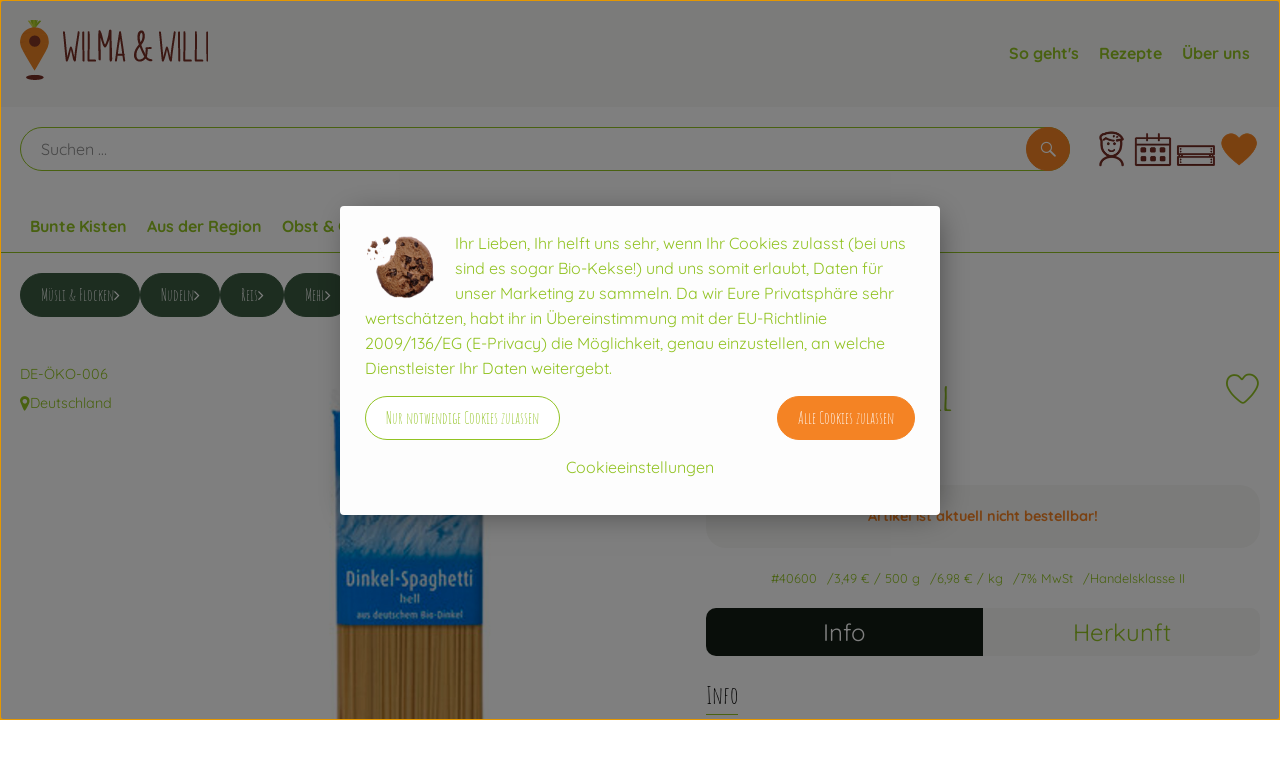

--- FILE ---
content_type: text/html; charset=UTF-8
request_url: https://www.wilmaundwilli.de/p/dinkel-spaghetti-hell-40600
body_size: 26233
content:
<!DOCTYPE html><html lang="de"><head><title>Dinkel-Spaghetti hell - Wilma & Willi</title><meta charset="utf8" /><meta name="viewport" content="width=device-width, initial-scale=1" /><meta name="google-site-verification" content="google-site-verification=vjX2cUWS7OCqbvWqiw6q5p9FP3fJQdrcGWqDV9FGOzU" /><meta name="facebook-domain-verification" content="vjmgzcf1s96z6hiz4iygg8igjsowjj" /><link rel="icon" type="image/png" href="https://www.wilmaundwilli.de/imagor/93uCw8ky-nXQdgOHuHevF-aGi1JzBy6OutSMiW-u/fit-in/0x120/filters%3Aexpire%281801315864000%29%3Aquality%2895%29/wilmaundwilli%252Fshared%252FData%252FPersistent%252FResources%252F%252F1%252F6%252Fe%252F7%252F16e7267e4975a6637baf50969a4dc5a761434367" /><link rel="stylesheet" href="https://www.wilmaundwilli.de/_Resources/Static/Packages/Oekokiste.Core/Styles/App2.0.css?bust=dd89caf2" /><link href="https://www.wilmaundwilli.de/_Resources/Static/Packages/Jonnitto.PrettyEmbedHelper/Styles/Main.css?bust=e0c3c489" rel="stylesheet" type="text/css" /><link rel="stylesheet" href="https://www.wilmaundwilli.de/_Resources/Static/Packages/Oekokiste.Core/map-main.css?bust=16651b7b" /><script data-never-block>window.deferBasketEvents = true; window.pushServerPublicKey = 'BHQXXZFpDcfRztCdxGAufKORIRpeuw2xyISCSUk8zKRgwDpcYp8UFvMn4Z9fbpwnQgxkMLcggJh-dzj_LQSoMGA'; window.pushIsEnabled = false;</script><script type="module" defer src="https://www.wilmaundwilli.de/_Resources/Static/Packages/Oekokiste.Core/JS/bundle.js?bust=c9629415" data-never-block></script><script data-never-block>window.basketData = undefined;</script><script data-never-block>window.translationTable = {"Oekokiste.Core:Basket:alternatives.noneFound":"Keine Tauschvorschl\u00e4ge gefunden","Oekokiste.Core:Basket:alternatives.showMore":"Neue Tauschvorschl\u00e4ge","Oekokiste.Core:Basket:buy-button.label.only-pre-ordered-products":"Jetzt vorbestellen","Oekokiste.Core:Basket:buy-button.label.order-now":"Zahlungspflichtig bestellen","Oekokiste.Core:Basket:buy-button.label.submit-changes":"\u00c4nderungen absenden","Oekokiste.Core:Basket:recipe-suggestions.button.see-recipe":"Rezept ansehen","Oekokiste.Core:Basket:recipe-suggestions.noneFound":"Keine Rezepte gefunden","Oekokiste.Core:Basket:recipe-suggestions.showMore":"Neue Rezeptvorschl\u00e4ge","Oekokiste.Core:Basket:recommendation-buttons.button.swap-articles.label":"Artikel austauschen","Oekokiste.Core:Basket:show-recipes.button":"Rezepte anzeigen","Oekokiste.Core:Basket:sum.minus-voucher":"abz\u00fcgl. Gutschein","Oekokiste.Core:DeliveryDates:calendar.events.multiple-orders":"Mehrere Bestellungen","Oekokiste.Core:DeliveryDates:calendar.events.order":"Bestellung","Oekokiste.Core:DeliveryDates:calendar.events.subscription-box":"Abokiste","Oekokiste.Core:DeliveryDates:calendar.events.tour":"Tour","Oekokiste.Core:DeliveryDates:calendar.today":"Heute","Oekokiste.Core:ErrorMessages:voucher.wrong-format":"Der Gutschein-Code wurde im falschen Format \u00fcbertragen.","Oekokiste.Core:Header:last-order-change-countdown.message.h":"Noch {timeRemaining} Std.!","Oekokiste.Core:Header:last-order-change-countdown.message.m":"Noch {timeRemaining} Min.!","Oekokiste.Core:Main:datetime.o-clock":"Uhr","Oekokiste.Core:MyAccount:accordion.field.deleteAccount.confirm":"L\u00f6schen des Kontos bitte best\u00e4tigen.","Oekokiste.Core:MyAccount:accordion.field.logindata.form.email.error.emailsNotMatching":"E-Mail Adressen stimmen nicht \u00fcberein","Oekokiste.Core:MySubscriptions:deselected-article-error-message":"Fehler beim Eintragen des Artikels oder der Gruppe. Bitte versuchen Sie es erneut.","Oekokiste.Core:MySubscriptions:deselected-article-success-message":"Vielen Dank, deine Eingabe wird gepr\u00fcft und dann deiner Liste hinzugef\u00fcgt.","Oekokiste.Core:MySubscriptions:deselected-article-wrong-input-message":"Bitte geben Sie einen g\u00fcltigen Artikel oder eine Gruppe ein.","Oekokiste.Core:ProductPage:image.alt-text":"Produktfoto zu ","Oekokiste.Core:ProductPage:price.approximately.short":"ca.","Oekokiste.Core:PushNotifications:register.client-permission-denied":"","Oekokiste.Core:PushNotifications:register.missing-public-key":"","Oekokiste.Core:SearchBar:search-results.recipes.image.alt-text":"Rezeptbild f\u00fcr ","Oekokiste.Core:SearchBar:search-results.show-less-button.label":"weniger Suchergebnisse","Oekokiste.Core:SearchBar:search-results.show-more-button.label":"weitere Suchergebnisse","Oekokiste.Core:Signup:delivery.depotSelected.which-tour-info.pickup":"Abholer","Oekokiste.Core:Signup:delivery.storageInstructions.form.storage.info.error-message.too-long":"Leider kann unser System zur Zeit nur 190 Zeichen speichern. Bitte k\u00fcrze deine Abstellnotiz.","Oekokiste.Core:Signup:gtc.errorMessage.passwordsNotMatching":"Passw\u00f6rter stimmen nicht \u00fcberein","Oekokiste.Core:Signup:payment.errorMessage.ibanInvalid":"Die IBAN ist ung\u00fcltig","Oekokiste.Core:Signup:process.step1.label":"Adresse pr\u00fcfen","Oekokiste.Core:Signup:process.step2.label":"Pers\u00f6nliche Daten","Oekokiste.Core:Signup:process.step3.label":"Zustellung","Oekokiste.Core:Signup:process.step4.label":"Bezahlung","Oekokiste.Core:Signup:process.step5.label":"AGB","Oekokiste.Core:UrlPaths:basket.url.path.label":"\/warenkorb","Oekokiste.Core:UrlPaths:myAccount.url.path.label":"\/mein-profil","Oekokiste.Core:UrlPaths:orderOverview.url.path.label":"\/bestellungen","Oekokiste.Core:YourOrders:delivery-note":"","Oekokiste.Core:YourOrders:order-state.cancelled":"Storniert","Oekokiste.Core:YourOrders:order-state.delivered":"Geliefert","Oekokiste.Core:YourOrders:order-state.done":"Abgeschlossen","Oekokiste.Core:YourOrders:order-state.open":"Offen","Oekokiste.Core:YourOrders:order-state.preparation":"In Vorbereitung","Oekokiste.Core:YourOrders:order-state.unknown":"Unbekannt","Oekokiste.Loyalty:RegioPoints:basket.regio-points":"{points} Regio-Boni","Oekokiste.Loyalty:RegioPoints:balance.current":"Du hast gerade {balance} Regio-Boni."}; window.locale = 'de'; window.localeForUrl = '';</script><script defer type="application/javascript" data-never-block>window.cookiePunchConfig={"consent":{"privacyPolicyUrl":"\/footer\/datenschutz.html","elementID":"klaro","noAutoLoad":false,"htmlTexts":true,"embedded":false,"groupByPurpose":false,"storageMethod":"cookie","cookieName":"cookieconsent","cookieExpiresAfterDays":120,"default":false,"mustConsent":false,"acceptAll":true,"hideDeclineAll":false,"hideLearnMore":false,"noticeAsModal":false,"disablePoweredBy":true,"additionalClass":null,"cookiePath":null,"cookieDomain":null,"contextualConsentOnly":false,"purposes":{"mediaembeds":{"name":"mediaembeds","title":"Videos","description":"Erlaubt die Einbindung von Videos."},"analytics":{"name":"analytics","title":"Analytics","description":"Tracking des Nutzerverhaltens (z.B. f\u00fcr gezieltere Werbekampagnen)."},"support":{"name":"support","title":"Kundensupport","description":"Erlaubt die Einbindung von Support-Hilfsmitteln, wie z.B. einem Chat."},"maps":{"name":"maps","title":"Kartendarstellung","description":"Externe Dienstleister*innen, die uns bei der Zahlungsabwicklung unterst\u00fctzen."},"payment":{"name":"payment","title":"Zahlungsabwicklung","description":""},"externalContent":{"name":"externalContent","title":"external content","description":"external content"}},"services":{"facebookPixel":{"name":"facebookPixel","title":"Facebook Pixel","description":"Tracking und Auswertung des Nutzerverhaltens per Facebook Pixel.","purposes":["analytics"],"contextualConsentOnly":null,"default":null,"cookies":null,"required":null,"optOut":null,"onlyOnce":null,"onInit":null,"onAccept":null,"onDecline":null}},"translations":{"acceptAll":"Alle akzeptieren","acceptSelected":"Ausgew\u00e4hlte akzeptieren","close":"Schlie\u00dfen","consentModal":{"description":"Die folgenden Einstellungen regeln, welche Cookies auf dieser Seite eingebunden werden.","title":"Unsere (Bio-)Cookies"},"consentNotice":{"changeDescription":"Seit Ihrem letzten Besuch gab es \u00c4nderungen, bitte erneuern Sie Ihre Zustimmung.","title":"Cookie-Einstellungen","description":"Ihr Lieben, Ihr helft uns sehr, wenn Ihr Cookies zulasst (bei uns sind es sogar Bio-Kekse!) und uns somit erlaubt, Daten f\u00fcr unser Marketing zu sammeln. Da wir Eure Privatsph\u00e4re sehr wertsch\u00e4tzen, habt ihr in \u00dcbereinstimmung mit der EU-Richtlinie 2009\/136\/EG (E-Privacy) die M\u00f6glichkeit, genau einzustellen, an welche Dienstleister Ihr Daten weitergebt.","learnMore":"Cookieeinstellungen","testing":"Testmodus!"},"contextualConsent":{"acceptAlways":"Immer","acceptOnce":"Einmalig","description":"Cookie-Schutz: Hier verbirgt sich externer Inhalt von {title}. Soll dieser geladen werden? Dabei werden Cookies gesetzt.","descriptionEmptyStore":"Um diesem Dienst dauerhaft zustimmen zu k\u00f6nnen, m\u00fcssen Sie {title} in den {link} zustimmen.","modalLinkText":"Cookie-Einstellungen"},"decline":"Nur notwendige Cookies zulassen","ok":"Alle Cookies zulassen","poweredBy":"Realisiert mit Klaro!","privacyPolicy":{"name":"Datenschutzerkl\u00e4rung","text":"In unserer {privacyPolicy} k\u00f6nnt ihr nachlesen, was wir uns dabei gedacht haben."},"purposeItem":{"service":"Dienst","services":"Dienste"},"purposes":{"advertising":{"description":"Diese Dienste verarbeiten pers\u00f6nliche Informationen, um Ihnen personalisierte oder interessenbezogene Werbung zu zeigen.","title":"Werbung"},"functional":{"description":"Diese Dienste sind f\u00fcr die korrekte Funktion dieser Website unerl\u00e4sslich. Sie k\u00f6nnen sie hier nicht deaktivieren, da der Dienst sonst nicht richtig funktionieren w\u00fcrde.\n","title":"Dienstbereitstellung"},"marketing":{"description":"Diese Dienste verarbeiten pers\u00f6nliche Daten, um Ihnen relevante Inhalte \u00fcber Produkte, Dienstleistungen oder Themen zu zeigen, die Sie interessieren k\u00f6nnten.","title":"Marketing"},"performance":{"description":"Diese Dienste verarbeiten personenbezogene Daten, um den von dieser Website angebotenen Service zu optimieren.\n","title":"Optimierung der Leistung"}},"save":"Speichern","service":{"disableAll":{"description":"Mit diesem Schalter k\u00f6nnen Sie alle Dienste aktivieren oder deaktivieren.","title":"Alle Dienste aktivieren oder deaktivieren"},"optOut":{"description":"Diese Dienste werden standardm\u00e4\u00dfig geladen (Sie k\u00f6nnen sich jedoch abmelden)","title":"(Opt-out)"},"purpose":"Zweck","purposes":"Zwecke","required":{"description":"Dieser Service ist immer erforderlich","title":"(immer erforderlich)"}}}}};</script><script defer type="application/javascript" src="/_Resources/Static/Packages/Sandstorm.CookiePunch/build/cookiepunch.nocss.js?bust=17c044dc" data-never-block></script><script type="text/javascript" data-never-block src="/_Resources/Static/Packages/Oekokiste.Core/JavaScript/GoogleAnalytics4CallbackFunctions.js?bust=b6706231"></script><script type="text/javascript" data-never-block src="/_Resources/Static/Packages/Oekokiste.Core/JavaScript/GoogleTagManagerCallbackFunctions.js?bust=9149ddcf"></script><script data-type="text/javascript" data-src="/_Resources/Static/Packages/Oekokiste.Core/JavaScript/FacebookPixel.js?bust=5cd98f86" id="fbp-script-tag" data-accountkey="1134125067153785" type="text/plain" data-name="facebookPixel"></script><script src="https://www.wilmaundwilli.de/_Resources/Static/Packages/Jonnitto.PrettyEmbedHelper/Scripts/Main.js?bust=276ba02d" deferred data-never-block></script><script data-never-block>window.regioPointsData = undefined;</script><meta property="og:title" content="Dinkel-Spaghetti hell" /><meta property="og:image" content="https://www.wilmaundwilli.de/imagor/Ry1nVlF-0ff-sC7GJxbdM9DVmqhgUYRbI96rG8j_/fit-in/300x0/filters%3Aquality%2895%29/https%253A%252F%252Foekobox-online.eu%252Fv3%252Fshop%252Fwilmaundwilli%252Fapi%252Fpx%252Fbt%252F40600%253Fbs.fit%253D0%2526bs.w%253D1200%2526h%253D8d1a120d" /></head><body x-data="authentication()" x-ref="bodyTag" data-currency="€" @update-user-details.window="updateUserDetails()" class><div x-data="deliveryDates"><a data-testid="skipLink" href="#mainContent" class="skip-link sr-only sr-only--focusable" x-transition>Zum Hauptinhalt springen</a>        <div x-cloak x-show="changeSelectedOrderIsLoading" class="delivery-dates__loading__wrapper full-page-backdrop">
            <i class="oeko-icon-Tauschen icon--spinner-spin" aria-hidden="true"></i>
        </div>
        <span aria-live="polite" class="sr-only" x-text="changeSelectedOrderIsLoading ? 'Liefertermin wird geändert...' : ''"></span>        <dialog
            x-ref="conflictModal"
            class="modal delivery-dates__conflict-modal"
            aria-label="Dialog: Konflikt ist aufgetreten"
        >
            <div class="modal__header">
                <h2 class="modal__title">
                    Änderungen im Warenkorb
                </h2>
            </div>
            <div class="modal__body">
                <p>Hey, du hast Änderungen im Warenkorb für den <strong x-text="$getDateFormatted($store.deliveryDates.currentDeliveryTour?.date, 'short')"></strong> noch nicht abgesendet.</p>
                <p>Bitte entscheide bevor du in den neuen Termin <strong x-text="$getDateFormatted(newTourCandidate?.date, 'short')"></strong> wechselst, was du tun möchtest:</p>
                <div class="delivery-dates__conflict-modal__options">
                    <button
                        class="button"
                        x-on:click="transferAndSwitch(['modalButton'])"
                        :disabled="conflictModalButtonPressed !== null"
                    >
                        Mitnehmen
                        <i x-cloak x-show="conflictModalButtonPressed === 'transferAndSwitch'" class="oeko-icon-Tauschen icon--spinner-spin" aria-hidden="true"></i>
                    </button>
                    <span aria-live="polite" class="sr-only" x-text="conflictModalButtonPressed === 'transferAndSwitch' ? 'Änderungen am Warenkorb werden mitgenommen...' : ''"></span>

                    <button
                        class="button"
                        x-on:click="discardAndSwitch"
                        :disabled="conflictModalButtonPressed !== null"
                    >
                        Verwerfen
                        <i x-cloak x-show="conflictModalButtonPressed === 'discardAndSwitch'" class="oeko-icon-Tauschen icon--spinner-spin" aria-hidden="true"></i>
                    </button>
                    <span aria-live="polite" class="sr-only" x-text="conflictModalButtonPressed === 'discardAndSwitch' ? 'Änderungen am Warenkorb werden verworfen...' : ''"></span>

                    <button
                        class="button"
                        x-on:click="submitAndSwitch"
                        :disabled="conflictModalButtonPressed !== null"
                    >
                        Abschicken
                        <i x-cloak x-show="conflictModalButtonPressed === 'submitAndSwitch'" class="oeko-icon-Tauschen icon--spinner-spin" aria-hidden="true"></i>
                    </button>
                    <span aria-live="polite" class="sr-only" x-text="conflictModalButtonPressed === 'submitAndSwitch' ? 'Änderungen am Warenkorb werden abgeschickt...' : ''"></span>

                    <button
                        class="button button--type-inverted"
                        x-on:click="abortAndShowBasket"
                        :disabled="conflictModalButtonPressed !== null"
                    >
                        Warenkorb anschauen
                    </button>

                    <button
                        class="button button--type-inverted"
                        x-on:click="abortAndStay"
                        :disabled="conflictModalButtonPressed !== null"
                    >
                        Liefertermin nicht wechseln
                    </button>
                </div>
                <div class="form__error-message" x-show="$store.basket.submitErrorMessage" x-text="$store.basket.submitErrorMessage"></div>
                <!--<label>
                    <input type="checkbox" x-ref="rememberDecision"/>
                    Diese Entscheidung merken und in Zukunft nicht mehr fragen
                </label>-->
                <p>Zur Erinnerung:</p>
                <ul>
                    <li>Du kannst die Bestellung bis zum Bestellschluss immer wieder ändern!</li>
                    <!-- TODO: <li>Diese Einstellung kannst du unter "Meine Einstellungen" zurüclsetzen.</li> -->
                </ul>

                <!-- TODO: Show hint if orderLimit is not fullfilled and show last possible order time
                <p>
                    <sup>*</sup> Hinweis: Diese Bestellung liegt unter dem Mindestbestellwert.<br />
                    Du musst also möglicherweise bis zum  <span x-text="$getDateTimeFormatted(newTourCandidate.lastOrderChange, 'long')"></span> noch etwas hinzubestellen!
                </p>
                -->
            </div>
        </dialog><dialog x-ref="checkAvailabilityModal" class="modal" aria-label="Dialog: Artikel nicht verfügbar">
    <div class="modal__header">
        <h2 class="modal__title">Artikel nicht verfügbar</h2>
    </div>
    <div class="modal__body">
        <p>
            Folgende Artikel konnten leider nicht mitgenommen werden, da sie zum <strong x-text="$getDateFormatted($store.deliveryDates.currentDeliveryTour?.date)"></strong> nicht verfügbar sind .
        </p>
        <ul class="delivery-dates__item-list">
            <template x-for="product in nonTransferableProducts">
                <li
                    class="delivery-dates__item-list__item"
                    role="listitem"
                    x-bind:data-testid="product.id"
                    x-bind:aria-label="() => product.information.name . ' nicht für neues Lieferdatum verfügbar'"
                >
                    <div class="delivery-dates__item">
                        <div class="delivery-dates__item-image">
                            <img x-bind:src="product.information.imageUrl" x-bind:alt="product.information.name" />
                        </div>
                        <div class="delivery-dates__item-meta">
                            <div class="delivery-dates__item-title-and-price">
                                <h5 class="delivery-dates__item-title" x-text="product.information.name"></h5>
                                <span x-text="$getNumberFormatted(product.amount)"></span> à <span x-text="product.unit.unit"></span> × <span x-text="$getPriceFormatted(product.price)"></span> = <strong class="delivery-dates__item-price" x-text="$getPriceFormatted($getPrice(product))"></strong>
                            </div>
                        </div>
                    </div>
                </li>
            </template>
        </ul>
    </div>
    <form method="dialog" class="modal__footer">
        <button type="submit" class="button" @click="closeCheckAvailabilityModal()">Ok</button>
    </form>
</dialog>        <dialog
            x-ref="selectedTourModal"
            class="modal delivery-dates__select-tour-modal"
            aria-label="Dialog: Tour auswählen"
        >
            <div class="modal__header">
                <h2 class="modal__title">
                    <span
                        x-show="$store.deliveryDates.clickedTour?.address"
                        x-text="$store.deliveryDates.clickedTour?.address + ' am ' + $getDateFormatted($store.deliveryDates.clickedTour?.date)"
                    ></span>
                    <span
                        x-cloak
                        x-show="!$store.deliveryDates.clickedTour?.address"
                        x-text="$store.deliveryDates.clickedTour?.label + ' am ' + $getDateFormatted($store.deliveryDates.clickedTour?.date)"
                    ></span>
                </h2>
            </div>
            <div class="modal__body">
                <p x-cloak x-show="$deliveryDateWasMoved($store.deliveryDates.clickedTour)" class="text--important">
                    Ursprünglicher Liefertag: <strong x-text="$getDateFormatted($store.deliveryDates.clickedTour?.isReplacementFor, 'short')"></strong>
                </p>
                <p x-cloak x-show="$store.deliveryDates.clickedTour?.lastOrderChang" class="text--important">
                    Bestellschluss ist <strong x-text="$getDateTimeFormatted($store.deliveryDates.clickedTour?.lastOrderChange, 'short')"></strong>.
                </p>
                <div>
                    <span class="delivery-dates__select-tour-modal__label">Lieferkosten:</span>
                    <span x-text="$getPriceFormatted($store.deliveryDates.clickedTour?.deliveryCost)"></span>
                    <span x-show="$store.deliveryDates.clickedTour?.alwaysApplyDeliveryCost === false">
                        (ab <span x-text="$getPriceFormatted($store.deliveryDates.clickedTour?.noDeliveryCostThreshold)"></span> Bestellwert keine Liefergebühren)
                    </span>
                </div>
                <div x-show="$store.deliveryDates.clickedTour?.orders.length > 0">
                    <span class="delivery-dates__select-tour-modal__label">Bestellungen:</span>
                    <template x-for="order in $store.deliveryDates.clickedTour?.orders">
                        <div :data-testid="order.id" x-show="order.state !== 'Cancelled'" class="delivery-dates__select-tour-modal__order-exists__item">
                            <div>
                                <div x-show="order.id === -1">
                                    Es ist eine Abokiste zur Lieferung geplant.
                                </div>
                                <div x-show="order.id !== -1">
                                    <strong x-text="'#' + order.id"></strong> mit
                                    <span x-text="order.itemCount"></span>  Positionen über 
                                    <strong x-text="$getPriceFormatted(order.billingSum)"></strong><br />
                                    Lieferadresse: <strong x-text="order.address"></strong>
                                </div>
                                <span class="delivery-dates__select-tour-modal__order-not-changable-hint" x-show="!order.isChangeable">Diese Bestellung kann nicht geändert werden!</span>
                            </div>
                            <button
                                autofocus
                                :disabled="$isSelectedOrder($store.deliveryDates.clickedTour, order)"
                                x-show="!isBeforeToday($store.deliveryDates.clickedTour) && order.isChangeable"
                                class="button button--size-small button--select-tour"
                                aria-label=Auswählen
                                x-on:click="() => handleConfirmSelectTourModal($store.deliveryDates.clickedTour, order)">
                                Auswählen
                            </button>
                            <button
                                x-show="isBeforeToday($store.deliveryDates.clickedTour) || !order.isChangeable"
                                autofocus
                                class="button button--size-small button--type-inverted"
                                x-on:click="() => handleChangeToOrderHistory(order.id)">
                                Zur Bestellhistorie
                            </button>
                        </div>
                    </template>
                </div>
            </div>
            <div class="modal__footer">
                <button class="button button--type-inverted" x-on:click="handleCloseSelectTourModal()">
                    Schließen
                </button>
                <button
                    autofocus
                    :disabled="$isSelectedTour($store.deliveryDates.clickedTour) || isBeforeToday($store.deliveryDates.clickedTour)"
                    x-show="$store.deliveryDates.clickedTour?.orders.length === 0 || $store.deliveryDates.clickedTour?.orders.filter(order => order.state !== 'Cancelled').length === 0"
                    class="button"
                    x-on:click="() => handleConfirmSelectTourModal($store.deliveryDates.clickedTour, null)">
                    Auswählen
                </button>
            </div>
        </dialog>    <div
        x-data="miniBasket(false, 1, false)"
        class="mini-basket"
        :class="{ 'mini-basket--is-open': miniBasketIsOpen, 'mini-basket--is-loaded': !basketIsLoading }"
        x-trap="miniBasketIsOpen"
        @toggle-mini-basket.window="toggleMiniBasket()"
        @click.outside="closeMiniBasket(event)"
    >
            <dialog x-ref="cancelOrderModal" class="modal" aria-label="Dialog: Bestellung wirklich stornieren?">
        <div class="modal__header">
            <h2 class="modal__title">Bestellung wirklich stornieren?</h2>
        </div>
        <div class="modal__body" x-cloak x-show="$store.deliveryDates.currentOrder?.id === -1 || basketContainsSubscriptions()">
            Hinweis: Wenn du diese Bestellung stornierst,<br />wird eine Lieferpause für die betroffenen Abokisten/Abo Artikel erstellt.
        </div>
        <div class="modal__footer">
            <button
                type="button"
                class="button button--type-very-important"
                x-on:click="onCancelOrder"
                x-cloak
            >
                Ja, Bestellung stornieren
                <i x-show="$store.basket.isCancelling" class="oeko-icon-Tauschen icon--spinner-spin" aria-hidden="true"></i>
            </button>
            <span aria-live="polite" class="sr-only" x-text="$store.basket.isCancelling ? 'Bestellung wird storniert...' : ''"></span>

            <form method="dialog">
                <button class="button" type="submit" x-on:click="resetOrder">
                Nein, Bestellung nicht stornieren
                </button>
            </form>
        </div>
    </dialog>
            <header class="mini-basket__header">
        <div class="mini-basket__header-icon shop-menu__item shop-menu__item--basket">
        <img x-show="$store.basket.productCount === 0" src='https://www.wilmaundwilli.de/imagor/4mZm-GY99XzMQ99_D-9FVXHM0HUwC8qLfvY8f5lr/339x0%3A3727x3388/fit-in/0x80/filters%3Aexpire%281801315864000%29%3Aquality%2895%29/wilmaundwilli%252Fshared%252FData%252FPersistent%252FResources%252F%252F0%252F5%252F7%252Fb%252F057b5bb3727468ef7e2d890ea2349c28a3573684' alt='Zum Warenkorb' class='shop-menu__item__icon' /><img x-cloak x-show="$store.basket.productCount > 0" src='https://www.wilmaundwilli.de/imagor/2a6KIQjoawmDTMZ4HMQGvBSijJutbuLNaByAZkPE/465x435%3A3846x3816/fit-in/0x80/filters%3Aexpire%281801315864000%29%3Aquality%2895%29/wilmaundwilli%252Fshared%252FData%252FPersistent%252FResources%252F%252Fd%252F8%252F0%252F8%252Fd80886edc5bbca1aa9560f3ac077ca7af496bac2' alt='Zum Warenkorb' class='shop-menu__item__icon' />
            <span class="shop-menu__item-counter" x-cloak x-show="$store.basket.productCount > 0"><span x-text="$store.basket.productCount"></span></span>
        </div>
        <h3 class="mini-basket__header-headline">
           Warenkorbvorschau
        </h3>
        <div class="mini-basket__header-order-note" x-cloak x-show="$store.user.isSignedIn && $store.deliveryDates.currentDeliveryTour">
            
                    Deine Bestellung <template x-if="$store.deliveryDates.currentOrder && $store.deliveryDates.currentOrder.id > 0"><strong data-testid="current-order-id" x-text="'#' + $store.deliveryDates.currentOrder.id"></strong></template> zum <strong x-text="$getDateFormatted($store.deliveryDates.currentDeliveryTour?.date, 'long')"></strong><br />Bis zum <strong x-text="$getDateTimeFormatted($store.deliveryDates.currentDeliveryTour?.lastOrderChange, 'long')"></strong> änderbar!
                
        </div>
        <div class="mini-basket__header-order-note" x-cloak x-show="!$store.user.isSignedIn">
            <a href="/login">Bitte Einloggen und Lieferdatum auswählen</a>
        </div>
        <div class="mini-basket__header-order-note" x-cloak x-show="$store.user.isSignedIn && !$store.deliveryDates.currentDeliveryTour">
            Scheinbar gab es ein Problem beim Laden der Liefertermine.
            <a href=/lieferdatum class="button button--size-small">Bitte Lieferdatum auswählen</a>
        </div>
        <div class="mini-basket__alcohol-note" x-cloak x-show="basketContainsProductsWithAlcohol()">
            
                    Es befinden sich Artikel mit Alkohol im Warenkorb. Die Lieferung darf nicht an Minderjährige erfolgen. Unser Fahrer wird dies bei der Auslieferung überprüfen.
                
        </div>
            <button class="mini-basket__header-close button button--square button--type-very-important-inverted" x-on:click="toggleMiniBasket()" aria-labelledby="close-mini-basket" x-show="miniBasketIsOpen">
        <i class="oeko-icon-close"></i>
        <span id="close-mini-basket" hidden>Warenkorbvorschau schließen</span>
    </button>
    </header>
        
        <div class="mini-basket__items" x-show="miniBasketIsOpen">
            <div class="basket__loading-indicator" x-cloak x-show="basketIsLoading">
                <i class="oeko-icon-Tauschen icon--spinner-spin" aria-hidden="true"></i>
            </div>
            <span aria-live="polite" class="sr-only" x-text="basketIsLoading ? 'Warenkorb wird geladen...' : ''"></span>
                <div class="mini-basket__empty" x-cloak x-show="showBasketIsEmptyMessage">
        <i class="oeko-icon-Box-traurig"></i>
    </div>
    <ul>
        <template x-for="voucher in $store.basket.vouchers" :key="voucher.model.id">
            <li
                x-bind:data-product-id="voucher.model.id"
                class="mini-basket__item mini-basket__item--Voucher"
                role="listitem"
                class="mini-basket__item--voucher"
            >
                <div class="mini-basket__item__tile">
                    <div :data-testid="'basketItemTitle-' + voucher.model.id" class="mini-basket__item-title">
                        <span x-text="getVoucherLabel(voucher)"></span>
                    </div>
                    <div x-cloak x-show="voucher.isPartOfExistingOrder" class="mini-basket__item-icon">
                        <i class="oeko-icon-Haken"></i>
                    </div>
                    <a x-class="mini-basket__item-image">
                        <img x-bind:src="voucher.imageUrl" x-bind:alt="$translate('Oekokiste.Core:ProductPage:image.alt-text') + getVoucherLabel(voucher)" loading="lazy" />
                    </a>
                    <div class="mini-basket__item-meta">
                        <div class="mini-basket__item-details">
                            <strong class="mini-basket__item-price" x-text="$getPriceFormatted(getSingleVoucherValue(voucher))"></strong>
                        </div>
                        <template x-if="voucher.model.type === 'PercentualVoucher'">
                            <div class="mini-basket__item-note">
                                <span>Der endgültige Rabatt wird nach dem Packen deiner Kiste anhand des tatsächlichen Rechnungsbetrags berechnet.</span>
                            </div>
                        </template>
                    </div>
                </div>
            </li>
        </template>
        <template x-for="(bucket, date) in sortedProducts" :key="date">
            <li>
                <h5 class="mini-basket__items-headline" x-show="date !== ''">
                    <span>
                        Deine Bestellung für <span x-text="$getDateFormatted(date, 'long')"></span>:
                    </span>
                </h5>
                <ul>
                    <template x-for="product in bucket.products" :key="product.idInBasket">
                        <li
                            x-bind:data-product-id="product.id"
                            class="mini-basket__item"
                            role="listitem"
                            :class="getClass(product)"
                            x-data="product($data.product.information, $data.product.information.discount)"
                        >
                            <div class="mini-basket__item__tile" x-bind:class="productHasInsufficientRemainingItems() ? 'mini-basket__item--insufficient-remaining-items-border' : ''">
                                    <a :data-testid="'basketItemTitle-' + product.id" x-bind:href="getProductUrl(product)" class="mini-basket__item-title">
        <span x-html="getTitle(product)"></span>
        <span
            x-show="product.information.productType !== 'Recipe'"
            class="sr-only"
            x-text="', ' + product.amount + ' '"></span>
        <span
            x-cloak x-show="product.information.productType !== 'Recipe' && product.unit.unit.includes('g') && !product.unit.unit.includes('kg')" class="sr-only">×</span>
        <span
            x-show="product.information.productType !== 'Recipe'"
            class="sr-only"
            x-text="' ' + product.unit.unit + ' im Warenkorb für insgesamt ' + $getPriceFormatted(getPrice(product))"
        ></span>
    </a>
                                    <div x-cloak x-show="getIconClass(product)" class="mini-basket__item-icon">
        <i :class="getIconClass(product)"></i>
    </div>
                                    <a x-bind:href="product.information.url" class="mini-basket__item-image" :class="product.information.productType === 'Recipe' ? 'mini-basket__item-image--recipe' : ''">
        <img x-bind:src="product.information.imageUrl" x-bind:alt="$translate('Oekokiste.Core:ProductPage:image.alt-text') + product.information.name" loading="lazy" />
    </a>
                                <div class="mini-basket__item-meta">
                                    <span class="mini-basket__item__duplicate-label" x-show="productHasDuplicatesInBasket(product)">Doppelt</span>
                                        <template x-if="product.information.productType !== 'Voucher' && product.information.productType !== 'Recipe'">
        <div class="mini-basket__item-details" x-show="product.amount > 0">
            <div>
                <span aria-label="Menge" x-text="$getNumberFormatted(product.amount)"></span>
                <span x-cloak x-show="product.unit.unit.includes('g') && !product.unit.unit.includes('kg')">×</span>
                <span aria-label="Einheit" x-text="product.unit.unit"></span>
                <span>=</span>
                <strong class="mini-basket__item-price" x-text="$getPriceFormatted(getPrice(product))"></strong>
                <span class="mini-basket__item-discount" aria-label="Rabatt von:" x-cloak x-show="product.discount > 0" x-text="'-' + product.discount + '%'"></span>
            </div>
            
        </div>
        <small x-show="getPrice(product) > 0">(inkl. <span x-text='product.information.vat'></span>% MwSt.)</small>
    </template>
    <template x-if="product.information.productType === 'Recipe'">
        <div class="mini-basket__item-details" x-show="product.amount > 0 && product.information.productType === 'Recipe'">
            <div class="mini-basket__item-details" x-show="product.information.productType === 'Recipe'">
                <span x-text="product.amount + ' Portionen'"></span>
            </div>
        </div>
    </template>
    <!-- <deprecated> {@see \Oekokiste\Core\Domain\Projection\Basket\Events\UpstreamOrderUpdateBasketEvent::fromArray} -->
    <template x-if="product.information.productType === 'Voucher'">
        <div class="mini-basket__item-details">
            <span class="mini-basket__item-price" x-text="$getPriceFormatted(getSingleVoucherValue(product))"></span>
        </div>
    </template>
    <!-- </deprecated> -->
    <template x-if="product.repeatXWeeks">
        <div class="mini-basket__item-subscription">
            <i class="oeko-icon-Tauschen"></i>
            <div>
                Im Abo <span x-text="$getLabelForSubscriptionValue(product.repeatXWeeks, [{&quot;value&quot;:&quot;0&quot;,&quot;label&quot;:&quot;Artikel einmalig liefern&quot;},{&quot;value&quot;:&quot;1&quot;,&quot;label&quot;:&quot;w\u00f6chentlich liefern&quot;},{&quot;value&quot;:&quot;2&quot;,&quot;label&quot;:&quot;alle 2 Wochen liefern&quot;},{&quot;value&quot;:&quot;3&quot;,&quot;label&quot;:&quot;alle 3 Wochen liefern&quot;},{&quot;value&quot;:&quot;4&quot;,&quot;label&quot;:&quot;alle 4 Wochen liefern&quot;},{&quot;value&quot;:&quot;6&quot;,&quot;label&quot;:&quot;alle 6 Wochen liefern&quot;},{&quot;value&quot;:&quot;8&quot;,&quot;label&quot;:&quot;alle 8 Wochen liefern&quot;}])"></span> <br />
                <!-- <span>ab Freitag 14.03.2021 (TODO)</span> -->
            </div>
        </div>
    </template>
    <template x-if="product.note">
        <div class="mini-basket__item-note">
            <span x-text="product.note"></span>
        </div>
    </template>

                                    <template x-if="getTourLimitDateForProduct(product)">
                                        <div class="mini-basket__item-order-period">
                                            Vorgezogener Bestellschluss: <span x-text="$getDateTimeFormatted(getTourLimitDateForProduct(product))"></span>
                                        </div>
                                    </template>
                                    <template x-if="!product.information.isProtected && !product.isChangeable && product.amount > 0">
                                        <div class="mini-basket__item-order-period mini-basket__item-exceeded-order-period">
                                            Bestellschluss bereits überschritten
                                        </div>
                                    </template>
                                    <div x-cloak x-show="product.isRemoved" class="mini-basket__item-item-removed-note">
                                        Artikel wird bei Absenden aus bestehender Bestellung entfernt
                                    </div>
                                    <div
                                        x-cloak
                                        x-show="productHasInsufficientRemainingItems()"
                                        class="mini-basket__item-insufficient-items-remaining-note"
                                    >
                                        Von diesem Artikel gibt es leider nur noch <span x-text="product.information.remainingItems * product.unit.factor"></span> <span x-text="product.unit.unit"></span>.
                                    </div>
                                </div>
                                <div x-cloak x-show="canEditProduct(product)" class="mini-basket__item-actions">
                                    <select
                                        x-cloak
                                        x-show="product.information.units.length > 1"
                                        title="Einheit"
                                        x-on:change="changeUnit(event, product)"
                                    >
                                        <template x-for="unit in product.information.units">
                                            <option :value="unit.name" :selected="product.unit.unitId === unit.unitId" x-text="unit.name"></option>
                                        </template>
                                    </select>
                                    <button data-testid="button-decrease" class="button button--square button--type-inverted button--size-small" x-bind:class="productHasInsufficientRemainingItems() ? 'mini-basket__item--insufficient-remaining-items-decrease-button' : ''" x-on:click="decreaseSelectedAmount(product)">
                                        <i class="oeko-icon-minus"></i>
                                        <span class="sr-only">Anzahl reduzieren</span>
                                    </button>
                                    <button data-testid="button-increase" class="button button--square button--size-small" x-on:click="increaseSelectedAmount(product)">
                                        <i class="oeko-icon-plus"></i>
                                        <span class="sr-only">Anzahl erhöhen</span>
                                    </button>
                                </div>
                                <div x-cloak x-show="canEditProduct(product)">
                                    <span aria-live="polite" class="sr-only" x-text="product.amount + ' ' + product.unit.unit + ' im Warenkorb für insgesamt ' + $getPriceFormatted(getPrice(product))"></span>
                                </div>
                                <div class="bulk-indicator bulk-indicator--mini" x-show="product.information.bulkPrice">
                                    <template x-if="!bulkAmountReached()">
                                        <span class="bulk-indicator__text">
                                            <span class="bold" x-text="'Noch ' + $missingToNextBulk(productInBasket?.information, productInBasket?.amount, productInBasket?.unit?.factor, productInBasket?.itemType)"></span>
                                            <span class="bold" x-cloak x-show="productInBasket?.unit?.unit.includes('g') && !productInBasket?.unit?.unit.includes('kg')">×</span>
                                            <span class="bold" x-text="productInBasket?.unit?.unit"></span>
                                            dann nur
                                            <span class="bold" x-html="bulkPriceFormatted"></span>
                                        </span>
                                    </template>
                                    <template x-if="bulkAmountReached()">
                                        <span class="bulk-indicator__text">
                                            <span class="bold">Jippie!</span> Jetzt gilt der Sparpreis: 
                                            <span class="bold" x-html="bulkPriceFormatted"></span>
                                        </span>
                                    </template>
                                </div>
                                <template x-if="product.information.bulkPrice">
                                    <span aria-live="polite" class="sr-only" x-html="bulkAmountReached() ? 'Jetzt gilt der Sparpreis:  ' + bulkPriceFormattedWithoutUnit + ' pro ' + productInBasket?.information.baseUnit : 'Noch ' + $missingToNextBulk(productInBasket?.information, productInBasket?.amount, productInBasket?.unit?.factor, productInBasket?.itemType)"></span>
                                    <span aria-live="polite" class="sr-only" x-cloak x-show="productInBasket?.unit?.unit.includes('g') && !productInBasket?.unit?.unit.includes('kg')">×</span>
                                    <span aria-live="polite" class="sr-only" x-html="productInBasket?.unit?.unit + ' dann nur ' + bulkPriceFormattedWithoutUnit + ' pro ' + productInBasket?.information.baseUnit"></span>
                                </template>
                                <div x-cloak x-show="product.isRemoved" class="mini-basket__item-undo">
                                    <button
                                        class="button button--type-inverted button--size-small"
                                        x-on:click="undoRemoveProduct(product, event)"
                                    >
                                        Rückgängig
                                        <span class="sr-only">(Löschen rückgängig machen)</span>
                                    </button>
                                </div>
                                <button
                                    x-cloak
                                    x-show="canDeleteProduct(product)"
                                    class="mini-basket__item-remove button button--square button--type-grey"
                                    x-bind:class="productHasInsufficientRemainingItems() ? 'mini-basket__item--insufficient-remaining-items-delete-button' : ''"
                                    x-on:click="removeProductFromBasket(product, event)"
                                >
                                    <i class="oeko-icon-trash"></i>
                                    <span class="sr-only">Artikel aus Warenkorb entfernen</span>
                                </button>

                            </div>
                            <template x-if="showAlternativesAndRecipeButtons(product)">
                                
                            </template>
                        </li>
                    </template>
                </ul>
            </li>
        </template>
    </ul>
        </div>
        <footer class="mini-basket__footer" x-show="miniBasketIsOpen">
            <div class="mini-basket__footer-inner" x-cloak x-show="basketIsEmpty()">
                    <div class="mini-basket__footer-empty-note" x-cloak x-show="showBasketIsEmptyMessage">
        <strong>Hier passt noch ganz viel rein!</strong>
        <p>
            Es sieht so aus, als hättest Du noch nichts<br />zu Deinem Warenkorb hinzugefügt.
        </p>
        <a href="/" class="button">Jetzt einkaufen</a>
    </div>
            </div>
            <div class="mini-basket__footer-inner" x-cloak x-show="!basketIsEmpty()">
                    <table class="mini-basket__sum-table" x-cloak x-show="basketContainsOnlyPreOrderProducts() == false">
        <tbody>
        <tr x-cloak x-show="!$store.basket.minOrderValue?.isReached && $store.user.isSignedIn">
            <td colspan="2" class="mini-basket__min-value-note">
                    <span x-cloak x-show="!$store.basket.minOrderValue?.overwritingPackStation">
        
                    Mindestbestellwert von <strong x-text="$getPriceFormatted($store.basket.minOrderValue?.minOrderValue)"></strong> noch nicht erreicht
                
    </span>
    <span x-cloak x-show="$store.basket.minOrderValue?.overwritingPackStation">
        
                    Mindestbestellwert von <strong x-text="$getPriceFormatted($store.basket.minOrderValue?.minOrderValue)"></strong> oder <strong x-text="$getPriceFormatted($store.basket.minOrderValue?.overwritingPackStation?.minOrderValue)"></strong> an <span x-text="$store.basket.minOrderValue?.overwritingPackStation?.name"></span> noch nicht erreicht
                
    </span>
            </td>
        </tr>
        <tr x-cloak x-show="$store.basket.minOrderValue?.packStations.length > 0 && $store.user.isSignedIn">
            <td colspan="2">
                    <div class="mini-basket__min-value-packstation-note">
        <template x-for="packStation in packStationsWithUnreachedMinOrderValue">
            <span :data-testid="packStation.name">
                
                    Mindestbestellwert von <strong x-text="$getPriceFormatted(packStation.minOrderValue)"></strong> an <span x-text="packStation.name"></span> noch nicht erreicht
                
            </span>
        </template>
    </div>
            </td>
        </tr>
        <tr>
            <td><strong>Gesamtsumme</strong></td>
            <td><strong x-text="$getPriceFormatted(getSum())"></strong></td>
        </tr>
        </tbody>
    </table>
                <a href="/warenkorb" class="button" data-testid="to-basket-button" >Zum Warenkorb</a>
            </div>
        </footer>
    </div><header class="shop-header" x-data="header" x-ref="header" x-on:scroll.window="handleWindowScroll()" aria-label="Shop Header"><div x-cloak x-show="$store.user.isSignedIn &amp;&amp; $store.deliveryDates.currentOrder &amp;&amp; $store.deliveryDates.currentOrder.id !== 0 &amp;&amp; $store.basket.hasOpenChanges" class="shop-header__open-changes"><strong>Achtung: </strong> Du hast noch offene Änderungen in deinem <a href=/warenkorb>Warenkorb</a>. Vergiss nicht, deine Änderungen abzusenden!  🥕</div><a href="/sendungsstatus" x-data="deliveryStatus" x-cloak x-show="$store.deliveryStatus.deliveryState &gt; 0" class="shop-header__delivery-status"><div class="shop-header__delivery-status__container container"><div class="shop-header__delivery-status__content"><p class="shop-header__delivery-status__description">Deine Kiste ist auf dem Weg zu dir.<br />Schau dir hier den Sendungsstatus an.</p><i class="oeko-icon-Truck shop-header__delivery-status__icon"></i></div></div></a><div class="shop-header__secondary"><div class="shop-header__content container"><a class="shop-header__logo" href="/" title="Zur Startseite"><img src="/_Resources/Persistent/4/7/6/3/4763ebdaea21dc85e5b7943903c9c4b7ac8b3ddf/W%26W_Logo.svg" alt="Logo von Wilma &amp; Willi" /></a><nav class="neos-menu" aria-label="Metamenü"><ul class='main-menu__items main-menu__items--level-1'><li>
            <a
                class='main-menu__item  main-menu__item--has-children'
                href='/so-geht-s/faq.html'
                x-on:click='closeMenu($event)'
            >
                  So geht's <div class='main-menu__item-arrow' x-on:click='openSecondLevel($event)'>
                <i class='oeko-icon-angle-down'></i>
            </div>
            </a>
        <ul class='main-menu__items main-menu__items--level-2'><li class="main-menu__back-entry">
                <a class='main-menu__item' x-on:click='backToLevel1($event)' href='#'>
                    <i class='oeko-icon-angle-left'></i> <span>Zurück zu So geht's</span>
                </a></li><li>
            <a
                class='main-menu__item  '
                href='/so-geht-s/schnupperkiste.html'
                x-on:click='closeMenu($event)'
            >
                  Schnupperkiste <div class='main-menu__item-arrow' x-on:click='openSecondLevel($event)'>
                <i class='oeko-icon-angle-down'></i>
            </div>
            </a>
        </li><li>
            <a
                class='main-menu__item  '
                href='/so-geht-s/schulobst.html'
                x-on:click='closeMenu($event)'
            >
                  Schulobst <div class='main-menu__item-arrow' x-on:click='openSecondLevel($event)'>
                <i class='oeko-icon-angle-down'></i>
            </div>
            </a>
        </li><li>
            <a
                class='main-menu__item  '
                href='/so-geht-s/burokiste.html'
                x-on:click='closeMenu($event)'
            >
                  Bürokiste <div class='main-menu__item-arrow' x-on:click='openSecondLevel($event)'>
                <i class='oeko-icon-angle-down'></i>
            </div>
            </a>
        </li><li>
            <a
                class='main-menu__item  '
                href='/so-geht-s/lieferung.html'
                x-on:click='closeMenu($event)'
            >
                  Lieferung <div class='main-menu__item-arrow' x-on:click='openSecondLevel($event)'>
                <i class='oeko-icon-angle-down'></i>
            </div>
            </a>
        </li><li>
            <a
                class='main-menu__item  '
                href='/so-geht-s/abo.html'
                x-on:click='closeMenu($event)'
            >
                  Abo <div class='main-menu__item-arrow' x-on:click='openSecondLevel($event)'>
                <i class='oeko-icon-angle-down'></i>
            </div>
            </a>
        </li><li>
            <a
                class='main-menu__item  '
                href='/so-geht-s/freunde-werben.html'
                x-on:click='closeMenu($event)'
            >
                  Freunde werben <div class='main-menu__item-arrow' x-on:click='openSecondLevel($event)'>
                <i class='oeko-icon-angle-down'></i>
            </div>
            </a>
        </li><li>
            <a
                class='main-menu__item  '
                href='/so-geht-s/faq.html'
                x-on:click='closeMenu($event)'
            >
                  FAQ <div class='main-menu__item-arrow' x-on:click='openSecondLevel($event)'>
                <i class='oeko-icon-angle-down'></i>
            </div>
            </a>
        </li></ul></li><li>
            <a
                class='main-menu__item  main-menu__item--has-children'
                href='/rezepte/familienkueche-1/overview.html'
                x-on:click='closeMenu($event)'
            >
                  Rezepte <div class='main-menu__item-arrow' x-on:click='openSecondLevel($event)'>
                <i class='oeko-icon-angle-down'></i>
            </div>
            </a>
        <ul class='main-menu__items main-menu__items--level-2'><li class="main-menu__back-entry">
                <a class='main-menu__item' x-on:click='backToLevel1($event)' href='#'>
                    <i class='oeko-icon-angle-left'></i> <span>Zurück zu Rezepte</span>
                </a></li><li>
            <a
                class='main-menu__item  '
                href='/rezepte/familienkueche-1/overview.html'
                x-on:click='closeMenu($event)'
            >
                  Familienküche <div class='main-menu__item-arrow' x-on:click='openSecondLevel($event)'>
                <i class='oeko-icon-angle-down'></i>
            </div>
            </a>
        </li><li>
            <a
                class='main-menu__item  '
                href='/rezepte/wochenrezepte.html'
                x-on:click='closeMenu($event)'
            >
                  Wochenrezepte <div class='main-menu__item-arrow' x-on:click='openSecondLevel($event)'>
                <i class='oeko-icon-angle-down'></i>
            </div>
            </a>
        </li></ul></li><li>
            <a
                class='main-menu__item  main-menu__item--has-children'
                href='/ueber-uns/neuigkeiten.html'
                x-on:click='closeMenu($event)'
            >
                  Über uns <div class='main-menu__item-arrow' x-on:click='openSecondLevel($event)'>
                <i class='oeko-icon-angle-down'></i>
            </div>
            </a>
        <ul class='main-menu__items main-menu__items--level-2'><li class="main-menu__back-entry">
                <a class='main-menu__item' x-on:click='backToLevel1($event)' href='#'>
                    <i class='oeko-icon-angle-left'></i> <span>Zurück zu Über uns</span>
                </a></li><li>
            <a
                class='main-menu__item  '
                href='/ueber-uns/neuigkeiten.html'
                x-on:click='closeMenu($event)'
            >
                  Neuigkeiten <div class='main-menu__item-arrow' x-on:click='openSecondLevel($event)'>
                <i class='oeko-icon-angle-down'></i>
            </div>
            </a>
        </li><li>
            <a
                class='main-menu__item  '
                href='/ueber-uns/ueber-uns.html'
                x-on:click='closeMenu($event)'
            >
                  Über uns <div class='main-menu__item-arrow' x-on:click='openSecondLevel($event)'>
                <i class='oeko-icon-angle-down'></i>
            </div>
            </a>
        </li><li>
            <a
                class='main-menu__item  '
                href='/ueber-uns/landwirt-innen.html'
                x-on:click='closeMenu($event)'
            >
                  Landwirt*innen <div class='main-menu__item-arrow' x-on:click='openSecondLevel($event)'>
                <i class='oeko-icon-angle-down'></i>
            </div>
            </a>
        </li><li>
            <a
                class='main-menu__item  '
                href='/ueber-uns/kontakt.html'
                x-on:click='closeMenu($event)'
            >
                  Kontakt <div class='main-menu__item-arrow' x-on:click='openSecondLevel($event)'>
                <i class='oeko-icon-angle-down'></i>
            </div>
            </a>
        </li></ul></li></ul></nav></div></div><div class="shop-header__primary"><div class="shop-header__content container shop-header__content--without-kisten-menu" :class="{'shop-header__content--search-results-visible': $store.showSearchResults}"><a class="shop-header__logo" href="/" title="Zur Startseite"><img src="/_Resources/Persistent/4/7/6/3/4763ebdaea21dc85e5b7943903c9c4b7ac8b3ddf/W%26W_Logo.svg" alt="Logo von Wilma &amp; Willi" /></a><button x-on:click="$dispatch('toggle-mobile-menu')" class="button button--type-link mobile-menu-toggle"><i class="oeko-icon-navicon"></i><span class="sr-only">Mobiles Menu öffnen oder schließen</span></button><form x-data="searchBar" method="GET" action="/suche" x-ref="search" class="search-bar" x-on:click.outside="closeSearchResults(event)"><input type="search" placeholder="Suchen …" x-model="searchTerm" x-on:focus="$store.showSearchResults = true" x-on:click="handleSearchInputClick" x-on:input.debounce.250="event =&gt; triggerSearch(event)" x-ref="searchBarInput" name="term" aria-label="Suche" id="search-bar-input" autocomplete="off" /><button type="button" x-cloak x-show="searchTerm !== ''" class="button button--square search-bar__button--clear" x-on:click="clearSearch(event)"><i class="oeko-icon-close" aria-hidden="true"></i><span class="sr-only">Suche zurücksetzen</span></button><button class="button button--square search-bar__button--submit" type="submit"><i class="oeko-icon-Search" aria-hidden="true"></i><span class="sr-only">Suchen</span></button><div class="search-bar__results" x-show="$store.showSearchResults &amp;&amp; searchTerm.length &gt; 0 &amp;&amp; results" x-cloak><div class="search-bar__loading-overlay" x-show="isLoading"><i class="oeko-icon-Tauschen icon--spinner-spin" aria-hidden="true"></i></div><div class="search-bar__no-results" x-show="showNoResultsHint" x-cloak><p>Es wurden keine Ergebnisse zu <b x-text='searchTerm'></b> gefunden.</p></div><div class="search-bar__error" x-show="hasError" x-cloak><p>Leider ist bei der Suche etwas schief gelaufen. Bitte probiere es gleich erneut.</p></div><div class="search-bar__result__category" x-show="results.products.length &gt; 0"><span class="search-bar__result__category__title">Produkte</span></div><ul x-show="results.products.length &gt; 0" class="search-bar__result-list search-bar__result-list--product" :class="{'search-bar__result-list--show-all': allResultsAreVisible.products}"><template x-for="(result, index) in results.products"><li x-bind:data-product-id="result.identifier" x-data="product(result.productInformation, result.productInformation.discount)"><a class="search-bar__result__product" x-bind:href="result.url + '?source=search&amp;i=' + index"><img loading="lazy" :src="result.productInformation.imageUrl" :alt="$translate('Oekokiste.Core:ProductPage:image.alt-text') + result.productInformation.name" /><div class="search-bar__result__product__price-and-title"><span x-text="result.title"></span><template x-if="!showPriceOverrides"><span class="search-bar__result__product__price" x-html=" &quot;(&quot; + result.formattedPrices.price + &quot;)&quot; "></span></template><template x-if="showPriceOverrides"><span class="search-bar__result__product__price" x-html="'(' + basePriceOverwriteFormatted + ')'"></span></template><template x-if="discountCanBeApplied()"><span class="search-bar__result__product__discount-label" aria-label="Dieses Produkt hat einen Rabatt von" x-text="getDiscountValue()"></span></template></div><div class="search-bar__result__product__add-to-basket"><div class="mini-add-to-basket" x-bind:class="{'add-to-basket--in-basket': selectedAmount &gt; 0}" x-data="addToBasket(
                result.amountConfiguration,
                result.productInformation,
            )" x-on:click="handleAllClickEvents(event)"><div class="add-to-basket__in-basket" x-cloak x-show="selectedAmount &gt; 0"><strong x-text="currentPrice"></strong> im Warenkorb</div><div class="add-to-basket__primary-actions"><button class="button" x-on:click="increaseSelectedAmount()" :disabled="result.notAvailable === true"><i class="oeko-icon-plus"></i><i class="oeko-icon-Box"></i><span class="sr-only" x-text="selectedAmount &gt; 0 ? 'Anzahl im Warenkorb erhöhen' : 'Produkt zum Warenkorb hinzufügen'"></span></button></div></div></div></a></li></template></ul><button type="button" class="search-bar__show-more button button--type-secondary" x-show="results.products.length &gt; 3" x-on:click="toggleAllSearchResultsForCategory('products')"><span x-text="!allResultsAreVisible.products ? $translate('Oekokiste.Core:SearchBar:search-results.show-more-button.label') : $translate('Oekokiste.Core:SearchBar:search-results.show-less-button.label') "></span><i class="search-bar__result__category__button__arrow icon--chevron-down oeko-icon-angle-down" :class="{'search-bar__result__category__button__arrow--collapsed': !allResultsAreVisible.products}"></i></button><div class="search-bar__result__category" x-show="results.recipes.length &gt; 0"><span class="search-bar__result__category__title">Rezepte</span></div><ul x-show="results.recipes.length &gt; 0" class="search-bar__result-list search-bar__result-list--product" :class="{'search-bar__result-list--show-all': allResultsAreVisible.recipes}"><template x-for="(result, index) in results.recipes"><li><a class="search-bar__result__recipe" x-bind:href="result.url + '?source=search&amp;i='+index"><img loading="lazy" :src="result.imageUrl" :alt="$translate('Oekokiste.Core:SearchBar:search-results.recipes.image.alt-text') + result.title" /><span x-text="result.title"></span></a></li></template></ul><button type="button" class="search-bar__show-more button button--type-secondary" x-show="results.recipes.length &gt; 3" x-on:click="toggleAllSearchResultsForCategory('recipes')"><span x-text="!allResultsAreVisible.recipes ? $translate('Oekokiste.Core:SearchBar:search-results.show-more-button.label') : $translate('Oekokiste.Core:SearchBar:search-results.show-less-button.label') "></span><i class="search-bar__result__category__button__arrow icon--chevron-down oeko-icon-angle-down" :class="{'search-bar__result__category__button__arrow--collapsed': !allResultsAreVisible.recipes}"></i></button><div class="search-bar__result__category" x-show="results.ecoBoxes.length &gt; 0"><span class="search-bar__result__category__title">Kisten</span></div><ul x-show="results.ecoBoxes.length &gt; 0" class="search-bar__result-list search-bar__result-list--ecobox" :class="{'search-bar__result-list--show-all': allResultsAreVisible.ecoBoxes}"><template x-for="(result, index) in results.ecoBoxes"><li><a class="search-bar__result__ecobox" x-bind:href="result.url + '?source=search&amp;i=' + index"><img loading="lazy" :src="result.imageUrl" :alt="$translate('Oekokiste.Core:ProductPage:image.alt-text') + result.title" /><span x-text="result.title"></span></a></li></template></ul><button type="button" class="search-bar__show-more button button--type-secondary" x-show="results.ecoBoxes.length &gt; 3" x-on:click="toggleAllSearchResultsForCategory('ecoBoxes')"><span x-text="!allResultsAreVisible.ecoBoxes ? $translate('Oekokiste.Core:SearchBar:search-results.show-more-button.label') : $translate('Oekokiste.Core:SearchBar:search-results.show-less-button.label') "></span><i class="search-bar__result__category__button__arrow icon--chevron-down oeko-icon-angle-down" :class="{'search-bar__result__category__button__arrow--collapsed': !allResultsAreVisible.ecoBoxes}"></i></button><div class="search-bar__result__category" x-show="results.neosContent.length &gt; 0"><span class="search-bar__result__category__title">Inhalte</span></div><ul x-show="results.neosContent.length &gt; 0" class="search-bar__result-list" :class="{'search-bar__result-list--show-all': allResultsAreVisible.neosContent}"><template x-for="result in results.neosContent"><li><a x-bind:href="result.url"><span x-text="result.title"></span></a></li></template></ul><button type="button" class="search-bar__show-more button button--type-secondary" x-show="results.neosContent.length &gt; 3" x-on:click="toggleAllSearchResultsForCategory('neosContent')"><span x-text="!allResultsAreVisible.neosContent ? $translate('Oekokiste.Core:SearchBar:search-results.show-more-button.label') : $translate('Oekokiste.Core:SearchBar:search-results.show-less-button.label') "></span><i class="search-bar__result__category__button__arrow icon--chevron-down oeko-icon-angle-down" :class="{'search-bar__result__category__button__arrow--collapsed': !allResultsAreVisible.neosContent}"></i></button></div><span aria-live="polite" class="sr-only" x-text="isLoading &amp;&amp; searchTerm.length &gt; 0 ? 'Suchergebnisse wurden geladen.' : ''"></span></form><nav class="shop-menu" aria-label="Shopmenü"><ul><li class="shop-menu__profile"><a class="shop-menu__item" :href="$store.user.onClickOnProfileLink" title="Link zum Nutzerprofil" aria-label="Link zum Nutzerprofil"><img width='42' x-show='!$store.user.isSignedIn' src='https://www.wilmaundwilli.de/imagor/jESqL_wanB5oV4tGxAW_iS8E8cKUBsTZCWVrhZN2/500x458%3A3512x3470/fit-in/0x80/filters%3Aexpire%281801315864000%29%3Aquality%2895%29/wilmaundwilli%252Fshared%252FData%252FPersistent%252FResources%252F%252F1%252Fc%252F7%252Fa%252F1c7a1dc7cfdb69b75c28c9218dd40888d0c8b0b9' alt='user-icon' class='shop-menu__item__icon' /><img width='42' x-show='!$store.user.isSignedIn' src='https://www.wilmaundwilli.de/imagor/jESqL_wanB5oV4tGxAW_iS8E8cKUBsTZCWVrhZN2/500x458%3A3512x3470/fit-in/0x80/filters%3Aexpire%281801315864000%29%3Aquality%2895%29/wilmaundwilli%252Fshared%252FData%252FPersistent%252FResources%252F%252F1%252Fc%252F7%252Fa%252F1c7a1dc7cfdb69b75c28c9218dd40888d0c8b0b9' alt='user-icon' class='shop-menu__item__icon--mobile' /><img width='42' x-show='$store.user.isSignedIn' x-cloak src='https://www.wilmaundwilli.de/imagor/zT9Nvr7Ucyh6EKjyFwwavjj2T0q_OD6Nq6lq1t0-/476x220%3A3941x3685/fit-in/0x80/filters%3Aexpire%281801315864000%29%3Aquality%2895%29/wilmaundwilli%252Fshared%252FData%252FPersistent%252FResources%252F%252Ff%252Ff%252F0%252F8%252Fff0812ed5a43c6b18ebdbcadba9972ace038ee9a' alt='user-icon' class='shop-menu__item__icon' /><img width='42' x-show='$store.user.isSignedIn' x-cloak src='https://www.wilmaundwilli.de/imagor/zT9Nvr7Ucyh6EKjyFwwavjj2T0q_OD6Nq6lq1t0-/476x220%3A3941x3685/fit-in/0x80/filters%3Aexpire%281801315864000%29%3Aquality%2895%29/wilmaundwilli%252Fshared%252FData%252FPersistent%252FResources%252F%252Ff%252Ff%252F0%252F8%252Fff0812ed5a43c6b18ebdbcadba9972ace038ee9a' alt='user-icon' class='shop-menu__item__icon--mobile' /><template x-if="$store.user.isSignedIn &amp;&amp; $store.user.details?.firstname"><span class="shop-menu__username shop-menu__item-addon" x-text="$store.user.details?.firstname"></span></template></a><nav class="shop-menu__sub-menu" x-cloak x-show="$store.user.isSignedIn" aria-label="Mein Profil Menü"><ul><li><a href="/mein-profil">Mein Profil</a></li><li><a href="/bestellungen">Bestellübersicht</a></li><li><a href="/lieferpausen">Lieferpausen</a></li><li><a href="/meine-abos">Meine Abos</a></li><li><a class="button button--size-small" href="#" x-on:click="logout(event)" :disabled="isLoggingOut">Logout<i x-show="!isLoggingOut" class="oeko-icon-sign-out" aria-hidden="true"></i><i x-cloak x-show="isLoggingOut" class="oeko-icon-Tauschen icon--spinner-spin" aria-hidden="true"></i></a><span aria-live="polite" class="sr-only" x-text="isLoggingOut ? 'Du wirst ausgeloggt...' : ''"></span></li></ul></nav></li><li class="shop-menu__choose-delivery-date"><a class="shop-menu__item shop-menu__item--calendar" href="/lieferdatum" title="Link zum Kalender" aria-label="Link zum Kalender"><img width="42" src="https://www.wilmaundwilli.de/imagor/kdb6uh2tiDyy9PYY7CorRloCaJuRpr6076rhd6Hw/244x0%3A4167x3923/fit-in/0x80/filters%3Aexpire%281801315864000%29%3Aquality%2895%29/wilmaundwilli%252Fshared%252FData%252FPersistent%252FResources%252F%252Fa%252F3%252F6%252F6%252Fa3667b910ecdc2ea5d29d9dcafb71b539ab8d926" alt="date-icon" class="shop-menu__item__icon" /><img width="42" src="https://www.wilmaundwilli.de/imagor/kdb6uh2tiDyy9PYY7CorRloCaJuRpr6076rhd6Hw/244x0%3A4167x3923/fit-in/0x80/filters%3Aexpire%281801315864000%29%3Aquality%2895%29/wilmaundwilli%252Fshared%252FData%252FPersistent%252FResources%252F%252Fa%252F3%252F6%252F6%252Fa3667b910ecdc2ea5d29d9dcafb71b539ab8d926" alt="date-icon" class="shop-menu__item__icon--mobile" /><template x-if="$store.user.isSignedIn &amp;&amp; $store.deliveryDates.currentDeliveryTour"><span class="shop-menu__item-addon" x-text="getDisplayText()" x-on:destroy="destroy"></span></template></a><nav x-data="deliveryDatesSelector" class="shop-menu__sub-menu" x-cloak x-show="$store.user.isSignedIn" aria-label="Lieferdatumsmenü"><ul class="shop-menu__delivery-dates__list"><template x-for="deliveryEvent in selectableDeliveryEvents"><li class="shop-menu__delivery-dates__list__item"><a href="#" class="shop-menu__delivery-dates-item" x-on:click="() =&gt; changeSelectedOrder(deliveryEvent.tour, deliveryEvent.order)" :class="{ 'shop-menu__delivery-dates-item--is-selected': isSelected(deliveryEvent.tour, deliveryEvent.order) }" :disabled="isSelected(deliveryEvent.tour, deliveryEvent.order)"><strong x-text="$getDateFormatted(deliveryEvent.tour.date, 'short')"></strong><template x-if="deliveryEvent.order"><span x-text="deliveryEvent.order.address"></span></template><template x-if="!deliveryEvent.order &amp;&amp; deliveryEvent.tour.address"><span x-text="deliveryEvent.tour.address"></span></template><span x-show="!deliveryEvent.tour.address &amp;&amp; deliveryEvent.tour.label" x-text="deliveryEvent.tour.label"></span><span x-show="deliveryEvent.order &amp;&amp; deliveryEvent.order?.id !== -1" x-text="'#' + deliveryEvent.order?.id"></span></a></li></template></ul>        <template x-if="$store.deliveryDates.allDates.length == 0">
            <div>
                <p>
                    Es konnten keine Liefertermine gefunden werden.
                </p>
                <button
                    type="button"
                    class="button"
                    x-on:click="reloadDeliveryDates()"
                    :disabled="deliveryDatesReloading"
                >
                    Termine neu laden
                    <i x-show="deliveryDatesReloading" class="oeko-icon-Tauschen icon--spinner-spin" aria-hidden="true"></i>
                </button>
                <span aria-live="polite" class="sr-only" x-text="deliveryDatesReloading ? 'Liefertermine werden neu geladen...' : ''"></span>
            </div>
        </template><a x-cloak x-show="selectableDeliveryEvents.length &gt; 0" class="shop-menu__delivery-dates-item--show-all" href="/lieferdatum">Alle Termine</a></nav></li><li><button data-testid="basketButton" class="shop-menu__item shop-menu__item--basket button button--type-link" title="Link zum Warenkorb" x-on:click="$dispatch('toggle-mini-basket')" aria-labelledby="open-mini-basket"><div class="header-icon__basket__wrapper"><img x-show="$store.basket.productCount === 0" src='https://www.wilmaundwilli.de/imagor/4mZm-GY99XzMQ99_D-9FVXHM0HUwC8qLfvY8f5lr/339x0%3A3727x3388/fit-in/0x80/filters%3Aexpire%281801315864000%29%3Aquality%2895%29/wilmaundwilli%252Fshared%252FData%252FPersistent%252FResources%252F%252F0%252F5%252F7%252Fb%252F057b5bb3727468ef7e2d890ea2349c28a3573684' alt='Zum Warenkorb' class='shop-menu__item__icon' /><img x-show="$store.basket.productCount === 0" src='https://www.wilmaundwilli.de/imagor/4mZm-GY99XzMQ99_D-9FVXHM0HUwC8qLfvY8f5lr/339x0%3A3727x3388/fit-in/0x80/filters%3Aexpire%281801315864000%29%3Aquality%2895%29/wilmaundwilli%252Fshared%252FData%252FPersistent%252FResources%252F%252F0%252F5%252F7%252Fb%252F057b5bb3727468ef7e2d890ea2349c28a3573684' alt='Zum Warenkorb' class='shop-menu__item__icon--mobile' /><img x-cloak x-show="$store.basket.productCount > 0" src='https://www.wilmaundwilli.de/imagor/2a6KIQjoawmDTMZ4HMQGvBSijJutbuLNaByAZkPE/465x435%3A3846x3816/fit-in/0x80/filters%3Aexpire%281801315864000%29%3Aquality%2895%29/wilmaundwilli%252Fshared%252FData%252FPersistent%252FResources%252F%252Fd%252F8%252F0%252F8%252Fd80886edc5bbca1aa9560f3ac077ca7af496bac2' alt='Zum Warenkorb' class='shop-menu__item__icon' /><img x-cloak x-show="$store.basket.productCount > 0" src='https://www.wilmaundwilli.de/imagor/2a6KIQjoawmDTMZ4HMQGvBSijJutbuLNaByAZkPE/465x435%3A3846x3816/fit-in/0x80/filters%3Aexpire%281801315864000%29%3Aquality%2895%29/wilmaundwilli%252Fshared%252FData%252FPersistent%252FResources%252F%252Fd%252F8%252F0%252F8%252Fd80886edc5bbca1aa9560f3ac077ca7af496bac2' alt='Zum Warenkorb' class='shop-menu__item__icon--mobile' /><span class="shop-menu__item-addon" x-cloak x-show="$store.basket.productCount &gt; 0"><span x-text="$getPriceFormatted($store.basket.sumWithoutVouchers)"></span></span><span class="shop-menu__item-counter" x-cloak x-show="$store.basket.productCount &gt; 0" x-text="$store.basket.productCount"></span><span id="open-mini-basket" class="sr-only">Warenkorb öffnen, enthält aktuell <span x-text="$store.basket.productCount"></span> Artikel im Wert von <span x-text="$getPriceFormatted($store.basket.sum)"></span></span></div></button></li><li><a class="shop-menu__item shop-menu__item--wishlist" title="Link zu meinen Lieblingen" href="/lieblinge" aria-labelledby="wishlist-label"><div class="header-icon__favorite__wrapper"><img width="42" src="https://www.wilmaundwilli.de/imagor/2ot3RNoLV3Bqf4GlbSuNbydQ5AJv__rmVkB7kl6-/619x560%3A3691x3632/fit-in/0x80/filters%3Aexpire%281801315864000%29%3Aquality%2895%29/wilmaundwilli%252Fshared%252FData%252FPersistent%252FResources%252F%252Fd%252F5%252Fb%252F8%252Fd5b8d439544b6a624837207c77235909236ae1c6" alt="favorites-icon" class="header-icon__favorite shop-menu__item__icon" /><img width="42" src="https://www.wilmaundwilli.de/imagor/2ot3RNoLV3Bqf4GlbSuNbydQ5AJv__rmVkB7kl6-/619x560%3A3691x3632/fit-in/0x80/filters%3Aexpire%281801315864000%29%3Aquality%2895%29/wilmaundwilli%252Fshared%252FData%252FPersistent%252FResources%252F%252Fd%252F5%252Fb%252F8%252Fd5b8d439544b6a624837207c77235909236ae1c6" alt="favorites-icon" class="header-icon__favorite shop-menu__item__icon--mobile" /><span x-data="rezeptFavourite" class="shop-menu__item-counter" x-cloak x-show="$store.user.isSignedIn &amp;&amp; getAmountOfFavourites() &gt; 0" x-text="getAmountOfFavourites()"></span><span id="wishlist-label" class="sr-only">Link zu meinen Lieblingen, enthält aktuell <span x-text="$store.wishlist.favourites?.length"></span> Artikel</span></div></a></li></ul></nav></div></div></header><div x-data="mainMenu" x-ref="mainMenu" class="main-menu__wrapper" :class="{'main-menu__wrapper--mobile-menu-visible': $store.mobileMenuOpen == true}" @toggle-mobile-menu.window="toggleMobileMenuThroughEvent()" x-trap.noscroll="$store.mobileMenuOpen"><div class="main-menu container"><nav class="main-menu__shop" aria-label="Hauptmenü"><ul class='main-menu__items main-menu__items--level-1'><li>
            <a
                class='main-menu__item  '
                href='/m/bunte-kisten?path=/n_2'
                x-on:click='closeMenu($event)'
            >
                  Bunte Kisten 
            </a>
        <ul class='main-menu__items main-menu__items--level-2'><li class="main-menu__back-entry">
                <a class='main-menu__item' x-on:click='backToLevel1($event)' href='#'>
                    <i class='oeko-icon-angle-left'></i> <span>Zurück zu Bunte Kisten</span>
                </a></li><li>
            <a
                class='main-menu__item  '
                href='/m/bunte-kisten/bio-obstkiste?path=/n_2/ag_1'
                x-on:click='closeMenu($event)'
            >
                  Bio-Obstkiste 
            </a>
        </li><li>
            <a
                class='main-menu__item  '
                href='/m/bunte-kisten/bio-gemuesekiste?path=/n_2/ag_2'
                x-on:click='closeMenu($event)'
            >
                  Bio-Gemüsekiste 
            </a>
        </li><li>
            <a
                class='main-menu__item  '
                href='/m/bunte-kisten/kunterbunte-bio-kiste?path=/n_2/ag_3'
                x-on:click='closeMenu($event)'
            >
                  Kunterbunte Bio-Kiste 
            </a>
        </li><li>
            <a
                class='main-menu__item  '
                href='/m/bunte-kisten/bio-buerokiste?path=/n_2/ag_18'
                x-on:click='closeMenu($event)'
            >
                  Bio-Bürokiste 
            </a>
        </li><li>
            <a
                class='main-menu__item  '
                href='/m/bunte-kisten/regionale-kiste?path=/n_2/ag_21'
                x-on:click='closeMenu($event)'
            >
                  Regionale Kiste 
            </a>
        </li></ul></li><li>
            <a
                class='main-menu__item  '
                href='/m/aus-der-region?path=/n_12'
                x-on:click='closeMenu($event)'
            >
                  Aus der Region 
            </a>
        <ul class='main-menu__items main-menu__items--level-2'><li class="main-menu__back-entry">
                <a class='main-menu__item' x-on:click='backToLevel1($event)' href='#'>
                    <i class='oeko-icon-angle-left'></i> <span>Zurück zu Aus der Region</span>
                </a></li><li>
            <a
                class='main-menu__item  '
                href='/m/aus-der-region/oberschuirshof?path=/n_12/sg_114'
                x-on:click='closeMenu($event)'
            >
                  Oberschuirshof 
            </a>
        </li><li>
            <a
                class='main-menu__item  '
                href='/m/aus-der-region/wuennerhof-demeter?path=/n_12/sg_115'
                x-on:click='closeMenu($event)'
            >
                  Wünnerhof demeter 
            </a>
        </li><li>
            <a
                class='main-menu__item  '
                href='/m/aus-der-region/gut-marienhof?path=/n_12/sg_118'
                x-on:click='closeMenu($event)'
            >
                  Gut Marienhof 
            </a>
        </li><li>
            <a
                class='main-menu__item  '
                href='/m/aus-der-region/troll-oekologische-backwaren?path=/n_12/sg_116'
                x-on:click='closeMenu($event)'
            >
                  Troll Ökologische Backwaren 
            </a>
        </li></ul></li><li>
            <a
                class='main-menu__item  '
                href='/m/obst-gemuese?path=/n_3'
                x-on:click='closeMenu($event)'
            >
                  Obst & Gemüse 
            </a>
        <ul class='main-menu__items main-menu__items--level-2'><li class="main-menu__back-entry">
                <a class='main-menu__item' x-on:click='backToLevel1($event)' href='#'>
                    <i class='oeko-icon-angle-left'></i> <span>Zurück zu Obst & Gemüse</span>
                </a></li><li>
            <a
                class='main-menu__item  '
                href='/m/obst-gemuese/gemuese?path=/n_3/g_2'
                x-on:click='closeMenu($event)'
            >
                  Gemüse 
            </a>
        </li><li>
            <a
                class='main-menu__item  '
                href='/m/obst-gemuese/obst?path=/n_3/g_3'
                x-on:click='closeMenu($event)'
            >
                  Obst 
            </a>
        </li></ul></li><li>
            <a
                class='main-menu__item  '
                href='/m/kuehlschrank?path=/n_4'
                x-on:click='closeMenu($event)'
            >
                  Kühlschrank 
            </a>
        <ul class='main-menu__items main-menu__items--level-2'><li class="main-menu__back-entry">
                <a class='main-menu__item' x-on:click='backToLevel1($event)' href='#'>
                    <i class='oeko-icon-angle-left'></i> <span>Zurück zu Kühlschrank</span>
                </a></li><li>
            <a
                class='main-menu__item  '
                href='/m/kuehlschrank/milch-joghurt-co?path=/n_4/g_5'
                x-on:click='closeMenu($event)'
            >
                  Milch, Joghurt & co. 
            </a>
        </li><li>
            <a
                class='main-menu__item  '
                href='/m/kuehlschrank/kaese?path=/n_4/g_4'
                x-on:click='closeMenu($event)'
            >
                  Käse 
            </a>
        </li><li>
            <a
                class='main-menu__item  '
                href='/m/kuehlschrank/eier?path=/n_4/g_259'
                x-on:click='closeMenu($event)'
            >
                  Eier 
            </a>
        </li><li>
            <a
                class='main-menu__item  '
                href='/m/kuehlschrank/wurst-fleisch?path=/n_4/g_265'
                x-on:click='closeMenu($event)'
            >
                  Wurst & Fleisch 
            </a>
        </li><li>
            <a
                class='main-menu__item  '
                href='/m/kuehlschrank/frische-teigwaren?path=/n_4/sg_102'
                x-on:click='closeMenu($event)'
            >
                  Frische Teigwaren 
            </a>
        </li><li>
            <a
                class='main-menu__item  '
                href='/m/kuehlschrank/vegane-kueche?path=/n_4/sg_32'
                x-on:click='closeMenu($event)'
            >
                  Vegane Küche 
            </a>
        </li></ul></li><li>
            <a
                class='main-menu__item  '
                href='/m/brotkorb?path=/n_5'
                x-on:click='closeMenu($event)'
            >
                  Brotkorb 
            </a>
        <ul class='main-menu__items main-menu__items--level-2'><li class="main-menu__back-entry">
                <a class='main-menu__item' x-on:click='backToLevel1($event)' href='#'>
                    <i class='oeko-icon-angle-left'></i> <span>Zurück zu Brotkorb</span>
                </a></li><li>
            <a
                class='main-menu__item  '
                href='/m/brotkorb/valentingstag?path=/n_5/r_29'
                x-on:click='closeMenu($event)'
            >
                  Valentingstag 
            </a>
        </li><li>
            <a
                class='main-menu__item  '
                href='/m/brotkorb/brote?path=/n_5/sg_11'
                x-on:click='closeMenu($event)'
            >
                  Brote 
            </a>
        </li><li>
            <a
                class='main-menu__item  '
                href='/m/brotkorb/stuten-baguette?path=/n_5/sg_13'
                x-on:click='closeMenu($event)'
            >
                  Stuten & Baguette 
            </a>
        </li><li>
            <a
                class='main-menu__item  '
                href='/m/brotkorb/broetchen?path=/n_5/sg_12'
                x-on:click='closeMenu($event)'
            >
                  Brötchen 
            </a>
        </li><li>
            <a
                class='main-menu__item  '
                href='/m/brotkorb/kuchen-gebaeck?path=/n_5/sg_87'
                x-on:click='closeMenu($event)'
            >
                  Kuchen & Gebäck 
            </a>
        </li><li>
            <a
                class='main-menu__item  '
                href='/m/brotkorb/glutenfrei?path=/n_5/sg_98'
                x-on:click='closeMenu($event)'
            >
                  Glutenfrei 
            </a>
        </li><li>
            <a
                class='main-menu__item  '
                href='/m/brotkorb/knaeckebrote?path=/n_5/sg_71'
                x-on:click='closeMenu($event)'
            >
                  Knäckebrote 
            </a>
        </li><li>
            <a
                class='main-menu__item  '
                href='/m/brotkorb/brotzeitsalz?path=/n_5/sg_21'
                x-on:click='closeMenu($event)'
            >
                  Brotzeitsalz 
            </a>
        </li></ul></li><li>
            <a
                class='main-menu__item  '
                href='/m/vorratskammer?path=/n_6'
                x-on:click='closeMenu($event)'
            >
                  Vorratskammer 
            </a>
        <ul class='main-menu__items main-menu__items--level-2'><li class="main-menu__back-entry">
                <a class='main-menu__item' x-on:click='backToLevel1($event)' href='#'>
                    <i class='oeko-icon-angle-left'></i> <span>Zurück zu Vorratskammer</span>
                </a></li><li>
            <a
                class='main-menu__item  '
                href='/m/vorratskammer/getreide-trockenwaren?path=/n_6/g_10'
                x-on:click='closeMenu($event)'
            >
                  Getreide & Trockenwaren 
            </a>
        </li><li>
            <a
                class='main-menu__item  '
                href='/m/vorratskammer/honig-aufstriche?path=/n_6/g_11'
                x-on:click='closeMenu($event)'
            >
                  Honig & Aufstriche 
            </a>
        </li><li>
            <a
                class='main-menu__item  '
                href='/m/vorratskammer/kerne-samen-trockenfruechte?path=/n_6/sg_39'
                x-on:click='closeMenu($event)'
            >
                  Kerne, Samen & Trockenfrüchte 
            </a>
        </li><li>
            <a
                class='main-menu__item  '
                href='/m/vorratskammer/tee-kaffee-etc?path=/n_6/g_16'
                x-on:click='closeMenu($event)'
            >
                  Tee, Kaffee etc. 
            </a>
        </li><li>
            <a
                class='main-menu__item  '
                href='/m/vorratskammer/essig-oel?path=/n_6/sg_40'
                x-on:click='closeMenu($event)'
            >
                  Essig & Öl 
            </a>
        </li><li>
            <a
                class='main-menu__item  '
                href='/m/vorratskammer/saucen-dips?path=/n_6/sg_88'
                x-on:click='closeMenu($event)'
            >
                  Saucen & Dips 
            </a>
        </li><li>
            <a
                class='main-menu__item  '
                href='/m/vorratskammer/gewuerze?path=/n_6/sg_41'
                x-on:click='closeMenu($event)'
            >
                  Gewürze 
            </a>
        </li><li>
            <a
                class='main-menu__item  '
                href='/m/vorratskammer/suessmittel-backzutaten?path=/n_6/sg_42'
                x-on:click='closeMenu($event)'
            >
                  Süßmittel & Backzutaten 
            </a>
        </li><li>
            <a
                class='main-menu__item  '
                href='/m/vorratskammer/konserven-antipasti?path=/n_6/g_15'
                x-on:click='closeMenu($event)'
            >
                  Konserven & Antipasti 
            </a>
        </li><li>
            <a
                class='main-menu__item  '
                href='/m/vorratskammer/suesses-knabberwaren?path=/n_6/g_14'
                x-on:click='closeMenu($event)'
            >
                  Süßes & Knabberwaren 
            </a>
        </li><li>
            <a
                class='main-menu__item  '
                href='/m/vorratskammer/grossgebinde?path=/n_6/sg_100'
                x-on:click='closeMenu($event)'
            >
                  Großgebinde 
            </a>
        </li></ul></li><li>
            <a
                class='main-menu__item  '
                href='/m/angebot?path=/n_10'
                x-on:click='closeMenu($event)'
            >
                  Angebot 
            </a>
        <ul class='main-menu__items main-menu__items--level-2'><li class="main-menu__back-entry">
                <a class='main-menu__item' x-on:click='backToLevel1($event)' href='#'>
                    <i class='oeko-icon-angle-left'></i> <span>Zurück zu Angebot</span>
                </a></li><li>
            <a
                class='main-menu__item  '
                href='/m/angebot/rette-lebensmittel?path=/n_10/sg_75'
                x-on:click='closeMenu($event)'
            >
                  Rette Lebensmittel 
            </a>
        </li><li>
            <a
                class='main-menu__item  '
                href='/m/angebot/geschenkideen?path=/n_10/sg_68'
                x-on:click='closeMenu($event)'
            >
                  Geschenkideen 
            </a>
        </li><li>
            <a
                class='main-menu__item  '
                href='/m/angebot/naturkosmetik?path=/n_10/sg_120'
                x-on:click='closeMenu($event)'
            >
                  Naturkosmetik 
            </a>
        </li></ul></li><li>
            <a
                class='main-menu__item  '
                href='/m/getraenke?path=/n_9'
                x-on:click='closeMenu($event)'
            >
                  Getränke 
            </a>
        <ul class='main-menu__items main-menu__items--level-2'><li class="main-menu__back-entry">
                <a class='main-menu__item' x-on:click='backToLevel1($event)' href='#'>
                    <i class='oeko-icon-angle-left'></i> <span>Zurück zu Getränke</span>
                </a></li><li>
            <a
                class='main-menu__item  '
                href='/m/getraenke/saefte?path=/n_9/sg_56'
                x-on:click='closeMenu($event)'
            >
                  Säfte 
            </a>
        </li><li>
            <a
                class='main-menu__item  '
                href='/m/getraenke/wein-prickelndes?path=/n_9/g_260'
                x-on:click='closeMenu($event)'
            >
                  Wein & Prickelndes 
            </a>
        </li><li>
            <a
                class='main-menu__item  '
                href='/m/getraenke/bier?path=/n_9/sg_57'
                x-on:click='closeMenu($event)'
            >
                  Bier 
            </a>
        </li><li>
            <a
                class='main-menu__item  '
                href='/m/getraenke/winterliches?path=/n_9/sg_96'
                x-on:click='closeMenu($event)'
            >
                  Winterliches 
            </a>
        </li></ul></li></ul></nav><nav class="main-menu__neos" aria-label="Metamenü"><ul class='main-menu__items main-menu__items--level-1'><li>
            <a
                class='main-menu__item  main-menu__item--has-children'
                href='/so-geht-s/faq.html'
                x-on:click='closeMenu($event)'
            >
                  So geht's <div class='main-menu__item-arrow' x-on:click='openSecondLevel($event)'>
                <i class='oeko-icon-angle-down'></i>
            </div>
            </a>
        <ul class='main-menu__items main-menu__items--level-2'><li class="main-menu__back-entry">
                <a class='main-menu__item' x-on:click='backToLevel1($event)' href='#'>
                    <i class='oeko-icon-angle-left'></i> <span>Zurück zu So geht's</span>
                </a></li><li>
            <a
                class='main-menu__item  '
                href='/so-geht-s/schnupperkiste.html'
                x-on:click='closeMenu($event)'
            >
                  Schnupperkiste <div class='main-menu__item-arrow' x-on:click='openSecondLevel($event)'>
                <i class='oeko-icon-angle-down'></i>
            </div>
            </a>
        </li><li>
            <a
                class='main-menu__item  '
                href='/so-geht-s/schulobst.html'
                x-on:click='closeMenu($event)'
            >
                  Schulobst <div class='main-menu__item-arrow' x-on:click='openSecondLevel($event)'>
                <i class='oeko-icon-angle-down'></i>
            </div>
            </a>
        </li><li>
            <a
                class='main-menu__item  '
                href='/so-geht-s/burokiste.html'
                x-on:click='closeMenu($event)'
            >
                  Bürokiste <div class='main-menu__item-arrow' x-on:click='openSecondLevel($event)'>
                <i class='oeko-icon-angle-down'></i>
            </div>
            </a>
        </li><li>
            <a
                class='main-menu__item  '
                href='/so-geht-s/lieferung.html'
                x-on:click='closeMenu($event)'
            >
                  Lieferung <div class='main-menu__item-arrow' x-on:click='openSecondLevel($event)'>
                <i class='oeko-icon-angle-down'></i>
            </div>
            </a>
        </li><li>
            <a
                class='main-menu__item  '
                href='/so-geht-s/abo.html'
                x-on:click='closeMenu($event)'
            >
                  Abo <div class='main-menu__item-arrow' x-on:click='openSecondLevel($event)'>
                <i class='oeko-icon-angle-down'></i>
            </div>
            </a>
        </li><li>
            <a
                class='main-menu__item  '
                href='/so-geht-s/freunde-werben.html'
                x-on:click='closeMenu($event)'
            >
                  Freunde werben <div class='main-menu__item-arrow' x-on:click='openSecondLevel($event)'>
                <i class='oeko-icon-angle-down'></i>
            </div>
            </a>
        </li><li>
            <a
                class='main-menu__item  '
                href='/so-geht-s/faq.html'
                x-on:click='closeMenu($event)'
            >
                  FAQ <div class='main-menu__item-arrow' x-on:click='openSecondLevel($event)'>
                <i class='oeko-icon-angle-down'></i>
            </div>
            </a>
        </li></ul></li><li>
            <a
                class='main-menu__item  main-menu__item--has-children'
                href='/rezepte/familienkueche-1/overview.html'
                x-on:click='closeMenu($event)'
            >
                  Rezepte <div class='main-menu__item-arrow' x-on:click='openSecondLevel($event)'>
                <i class='oeko-icon-angle-down'></i>
            </div>
            </a>
        <ul class='main-menu__items main-menu__items--level-2'><li class="main-menu__back-entry">
                <a class='main-menu__item' x-on:click='backToLevel1($event)' href='#'>
                    <i class='oeko-icon-angle-left'></i> <span>Zurück zu Rezepte</span>
                </a></li><li>
            <a
                class='main-menu__item  '
                href='/rezepte/familienkueche-1/overview.html'
                x-on:click='closeMenu($event)'
            >
                  Familienküche <div class='main-menu__item-arrow' x-on:click='openSecondLevel($event)'>
                <i class='oeko-icon-angle-down'></i>
            </div>
            </a>
        </li><li>
            <a
                class='main-menu__item  '
                href='/rezepte/wochenrezepte.html'
                x-on:click='closeMenu($event)'
            >
                  Wochenrezepte <div class='main-menu__item-arrow' x-on:click='openSecondLevel($event)'>
                <i class='oeko-icon-angle-down'></i>
            </div>
            </a>
        </li></ul></li><li>
            <a
                class='main-menu__item  main-menu__item--has-children'
                href='/ueber-uns/neuigkeiten.html'
                x-on:click='closeMenu($event)'
            >
                  Über uns <div class='main-menu__item-arrow' x-on:click='openSecondLevel($event)'>
                <i class='oeko-icon-angle-down'></i>
            </div>
            </a>
        <ul class='main-menu__items main-menu__items--level-2'><li class="main-menu__back-entry">
                <a class='main-menu__item' x-on:click='backToLevel1($event)' href='#'>
                    <i class='oeko-icon-angle-left'></i> <span>Zurück zu Über uns</span>
                </a></li><li>
            <a
                class='main-menu__item  '
                href='/ueber-uns/neuigkeiten.html'
                x-on:click='closeMenu($event)'
            >
                  Neuigkeiten <div class='main-menu__item-arrow' x-on:click='openSecondLevel($event)'>
                <i class='oeko-icon-angle-down'></i>
            </div>
            </a>
        </li><li>
            <a
                class='main-menu__item  '
                href='/ueber-uns/ueber-uns.html'
                x-on:click='closeMenu($event)'
            >
                  Über uns <div class='main-menu__item-arrow' x-on:click='openSecondLevel($event)'>
                <i class='oeko-icon-angle-down'></i>
            </div>
            </a>
        </li><li>
            <a
                class='main-menu__item  '
                href='/ueber-uns/landwirt-innen.html'
                x-on:click='closeMenu($event)'
            >
                  Landwirt*innen <div class='main-menu__item-arrow' x-on:click='openSecondLevel($event)'>
                <i class='oeko-icon-angle-down'></i>
            </div>
            </a>
        </li><li>
            <a
                class='main-menu__item  '
                href='/ueber-uns/kontakt.html'
                x-on:click='closeMenu($event)'
            >
                  Kontakt <div class='main-menu__item-arrow' x-on:click='openSecondLevel($event)'>
                <i class='oeko-icon-angle-down'></i>
            </div>
            </a>
        </li></ul></li></ul></nav></div></div><main id="mainContent"><div class="product-page__header container container--with-padding" x-data="productListPage()"><a href="/m/vorratskammer/getreide-trockenwaren?path=/n_6/g_10" class="product-list-sidebar__mobile-toggle"><i class="oeko-icon-angle-left"></i> Zurück zu Getreide & Trockenwaren</a><div role="navigation" aria-label="Kategorienmenü" class="product-list-page__navigation-wrapper product-list-page__navigation-wrapper--product-page"><ul class="product-list-page__navigation" :class="getClassForNavigation()" x-ref="productListPageNavigation"><li><a href="/m/vorratskammer/getreide-trockenwaren?path=/n_6/g_10#Müsli &amp; Flocken" class="button button--type-secondary" :class="{ 'button--type-secondary--is-hovered': visibleGroup == 'Müsli &amp; Flocken' }" aria-label="Müsli &amp; Flocken aufrufen" data-group="Müsli &amp; Flocken">Müsli & Flocken<i class="oeko-icon-angle-right"></i></a></li><li><a href="/m/vorratskammer/getreide-trockenwaren?path=/n_6/g_10#Nudeln" class="button button--type-secondary" :class="{ 'button--type-secondary--is-hovered': visibleGroup == 'Nudeln' }" aria-label="Nudeln aufrufen" data-group="Nudeln">Nudeln<i class="oeko-icon-angle-right"></i></a></li><li><a href="/m/vorratskammer/getreide-trockenwaren?path=/n_6/g_10#Reis" class="button button--type-secondary" :class="{ 'button--type-secondary--is-hovered': visibleGroup == 'Reis' }" aria-label="Reis aufrufen" data-group="Reis">Reis<i class="oeko-icon-angle-right"></i></a></li><li><a href="/m/vorratskammer/getreide-trockenwaren?path=/n_6/g_10#Mehl" class="button button--type-secondary" :class="{ 'button--type-secondary--is-hovered': visibleGroup == 'Mehl' }" aria-label="Mehl aufrufen" data-group="Mehl">Mehl<i class="oeko-icon-angle-right"></i></a></li><li><a href="/m/vorratskammer/getreide-trockenwaren?path=/n_6/g_10#Grieß" class="button button--type-secondary" :class="{ 'button--type-secondary--is-hovered': visibleGroup == 'Grieß' }" aria-label="Grieß aufrufen" data-group="Grieß">Grieß<i class="oeko-icon-angle-right"></i></a></li><li><a href="/m/vorratskammer/getreide-trockenwaren?path=/n_6/g_10#Hülsenfrüchte" class="button button--type-secondary" :class="{ 'button--type-secondary--is-hovered': visibleGroup == 'Hülsenfrüchte' }" aria-label="Hülsenfrüchte aufrufen" data-group="Hülsenfrüchte">Hülsenfrüchte<i class="oeko-icon-angle-right"></i></a></li></ul></div></div><div class="product-page__content container container--with-padding"><div class="product" x-data="product({&quot;id&quot;:&quot;40600&quot;,&quot;name&quot;:&quot;Dinkel-Spaghetti hell&quot;,&quot;price&quot;:3.49,&quot;refPrice&quot;:6.98,&quot;refUnit&quot;:&quot;kg&quot;,&quot;baseUnit&quot;:&quot;500 g&quot;,&quot;itemType&quot;:&quot;S&quot;,&quot;vat&quot;:7,&quot;imageUrl&quot;:&quot;https:\/\/www.wilmaundwilli.de\/imagor\/Ry1nVlF-0ff-sC7GJxbdM9DVmqhgUYRbI96rG8j_\/fit-in\/300x0\/filters%3Aquality%2895%29\/https%253A%252F%252Foekobox-online.eu%252Fv3%252Fshop%252Fwilmaundwilli%252Fapi%252Fpx%252Fbt%252F40600%253Fbs.fit%253D0%2526bs.w%253D1200%2526h%253D8d1a120d&quot;,&quot;productType&quot;:&quot;Product&quot;,&quot;category&quot;:&quot;Getreide &amp; Trockenwaren&quot;,&quot;url&quot;:&quot;\/p\/dinkel-spaghetti-hell-40600&quot;,&quot;orderStopNew&quot;:false,&quot;plannedAmountAndUnit&quot;:null,&quot;orderLimitInHours&quot;:null,&quot;startOrderPeriod&quot;:null,&quot;endOrderPeriod&quot;:null,&quot;startDeliveryPeriod&quot;:null,&quot;endDeliveryPeriod&quot;:null,&quot;discount&quot;:null,&quot;remainingItems&quot;:null,&quot;packStationId&quot;:1,&quot;hidden&quot;:true,&quot;isProtected&quot;:false,&quot;isAvailable&quot;:false,&quot;isAlcohol&quot;:false,&quot;bulkPrice&quot;:null,&quot;bulkAmount&quot;:0,&quot;isWeighted&quot;:false,&quot;isRegional&quot;:false,&quot;units&quot;:[{&quot;name&quot;:&quot;500 g&quot;,&quot;factor&quot;:1,&quot;type&quot;:&quot;S&quot;,&quot;unitId&quot;:10,&quot;preferred&quot;:false,&quot;hidden&quot;:false}],&quot;amountConfiguration&quot;:{&quot;min&quot;:0,&quot;max&quot;:0,&quot;step&quot;:0,&quot;def&quot;:1}}, null, true, '{&quot;item_id&quot;:40600,&quot;item_name&quot;:&quot;Dinkel-Spaghetti hell&quot;,&quot;affiliation&quot;:&quot;&quot;,&quot;coupon&quot;:null,&quot;discount&quot;:null,&quot;index&quot;:0,&quot;item_brand&quot;:&quot;RAP&quot;,&quot;item_category&quot;:&quot;Nudeln&quot;,&quot;item_category2&quot;:null,&quot;item_category3&quot;:null,&quot;item_category4&quot;:null,&quot;item_category5&quot;:null,&quot;item_list_id&quot;:&quot;menu_22&quot;,&quot;item_list_name&quot;:&quot;menu \u00bbNudeln\u00ab&quot;,&quot;item_variant&quot;:&quot;500 g&quot;,&quot;location_id&quot;:null,&quot;price&quot;:3.49,&quot;quantity&quot;:null}')"><script type="application/ld+json">{"@context":"https:\/\/schema.org\/","@type":"Product","name":"Dinkel-Spaghetti hell","image":["https:\/\/www.wilmaundwilli.de\/imagor\/oQDoxzjFa_ix46IQkkPFgLKwZ91bBMN4tTDBqKuE\/fit-in\/600x0\/filters%3Aquality%2895%29\/https%253A%252F%252Foekobox-online.eu%252Fv3%252Fshop%252Fwilmaundwilli%252Fapi%252Fpx%252Fbt%252F40600%253Fbs.fit%253D0%2526bs.w%253D1200%2526h%253D8d1a120d"],"description":"","sku":40600,"offers":{"@type":"Offer","url":"\/p\/dinkel-spaghetti-hell-40600","availability":"https:\/\/schema.org\/InStock","price":3.49,"priceCurrency":"EUR","priceSpecification":{"@type":"UnitPriceSpecification","price":3.49,"priceCurrency":"EUR","unitText":"500 g"}}}></script><div class="product__title-and-price"><h1>Dinkel-Spaghetti hell</h1><template x-if="!showPriceOverrides"><div class="product__price">3,49 € <span class='unit'>/ 500 g</span></div></template><template x-if="showPriceOverrides"><div class="product__ref-price"><span x-html="refPriceOverwriteFormatted"></span></div></template><template x-if="!showPriceOverrides"><div class="product__ref-price">6,98 € <span class='unit'>/ kg</span></div></template><template x-if="showPriceOverrides"><div class="product__old-price"><span class="sr-only">Alter Preis:</span> 3,49 € <span class='unit'>/ 500 g</span></div></template></div><div class="product__labels">
    
    
    <div class="product__cert">
    <span class="sr-only">, Kontrollstelle: </span>DE-ÖKO-006
</div>
    
    <div class="product__origin">
    <span class="sr-only">, Herkunft: </span><i class="oeko-icon-Regionales"></i> Deutschland
</div>
    
</div>    <div
        class="favourites-toggle"
        x-bind:class="{'favourites-toggle--is-toggled': isToggled}"
        x-data="favouritesToggle({&quot;id&quot;:&quot;40600&quot;,&quot;name&quot;:&quot;Dinkel-Spaghetti hell&quot;,&quot;price&quot;:3.49,&quot;refPrice&quot;:6.98,&quot;refUnit&quot;:&quot;kg&quot;,&quot;baseUnit&quot;:&quot;500 g&quot;,&quot;itemType&quot;:&quot;S&quot;,&quot;vat&quot;:7,&quot;imageUrl&quot;:&quot;https:\/\/www.wilmaundwilli.de\/imagor\/Ry1nVlF-0ff-sC7GJxbdM9DVmqhgUYRbI96rG8j_\/fit-in\/300x0\/filters%3Aquality%2895%29\/https%253A%252F%252Foekobox-online.eu%252Fv3%252Fshop%252Fwilmaundwilli%252Fapi%252Fpx%252Fbt%252F40600%253Fbs.fit%253D0%2526bs.w%253D1200%2526h%253D8d1a120d&quot;,&quot;productType&quot;:&quot;Product&quot;,&quot;category&quot;:&quot;Getreide &amp; Trockenwaren&quot;,&quot;url&quot;:&quot;\/p\/dinkel-spaghetti-hell-40600&quot;,&quot;orderStopNew&quot;:false,&quot;plannedAmountAndUnit&quot;:null,&quot;orderLimitInHours&quot;:null,&quot;startOrderPeriod&quot;:null,&quot;endOrderPeriod&quot;:null,&quot;startDeliveryPeriod&quot;:null,&quot;endDeliveryPeriod&quot;:null,&quot;discount&quot;:null,&quot;remainingItems&quot;:null,&quot;packStationId&quot;:1,&quot;hidden&quot;:true,&quot;isProtected&quot;:false,&quot;isAvailable&quot;:false,&quot;isAlcohol&quot;:false,&quot;bulkPrice&quot;:null,&quot;bulkAmount&quot;:0,&quot;isWeighted&quot;:false,&quot;isRegional&quot;:false,&quot;units&quot;:[{&quot;name&quot;:&quot;500 g&quot;,&quot;factor&quot;:1,&quot;type&quot;:&quot;S&quot;,&quot;unitId&quot;:10,&quot;preferred&quot;:false,&quot;hidden&quot;:false}],&quot;amountConfiguration&quot;:{&quot;min&quot;:0,&quot;max&quot;:0,&quot;step&quot;:0,&quot;def&quot;:1}})"
        @pageshow.window="restoreStateFromStore()"
    >
        <button class="button" x-on:click="toggle($event)">
            <span class="sr-only" x-text="isToggled ? 'Produkt aus den Favoriten entfernen' : 'Produkt zu Favouriten hinzufügen'"></span>
            <i class="oeko-icon-Favoriten-kontur"></i>
        </button>
    </div><div class="product__image"><img src="https://www.wilmaundwilli.de/imagor/oQDoxzjFa_ix46IQkkPFgLKwZ91bBMN4tTDBqKuE/fit-in/600x0/filters%3Aquality%2895%29/https%253A%252F%252Foekobox-online.eu%252Fv3%252Fshop%252Fwilmaundwilli%252Fapi%252Fpx%252Fbt%252F40600%253Fbs.fit%253D0%2526bs.w%253D1200%2526h%253D8d1a120d" alt="Produktfoto zu Dinkel-Spaghetti hell" /></div><div
    class="add-to-basket add-to-basket--product"
    x-data="addToBasket(
        {&quot;min&quot;:0,&quot;max&quot;:0,&quot;step&quot;:0,&quot;def&quot;:1},
        {&quot;id&quot;:&quot;40600&quot;,&quot;name&quot;:&quot;Dinkel-Spaghetti hell&quot;,&quot;price&quot;:3.49,&quot;refPrice&quot;:6.98,&quot;refUnit&quot;:&quot;kg&quot;,&quot;baseUnit&quot;:&quot;500 g&quot;,&quot;itemType&quot;:&quot;S&quot;,&quot;vat&quot;:7,&quot;imageUrl&quot;:&quot;https:\/\/www.wilmaundwilli.de\/imagor\/Ry1nVlF-0ff-sC7GJxbdM9DVmqhgUYRbI96rG8j_\/fit-in\/300x0\/filters%3Aquality%2895%29\/https%253A%252F%252Foekobox-online.eu%252Fv3%252Fshop%252Fwilmaundwilli%252Fapi%252Fpx%252Fbt%252F40600%253Fbs.fit%253D0%2526bs.w%253D1200%2526h%253D8d1a120d&quot;,&quot;productType&quot;:&quot;Product&quot;,&quot;category&quot;:&quot;Getreide &amp; Trockenwaren&quot;,&quot;url&quot;:&quot;\/p\/dinkel-spaghetti-hell-40600&quot;,&quot;orderStopNew&quot;:false,&quot;plannedAmountAndUnit&quot;:null,&quot;orderLimitInHours&quot;:null,&quot;startOrderPeriod&quot;:null,&quot;endOrderPeriod&quot;:null,&quot;startDeliveryPeriod&quot;:null,&quot;endDeliveryPeriod&quot;:null,&quot;discount&quot;:null,&quot;remainingItems&quot;:null,&quot;packStationId&quot;:1,&quot;hidden&quot;:true,&quot;isProtected&quot;:false,&quot;isAvailable&quot;:false,&quot;isAlcohol&quot;:false,&quot;bulkPrice&quot;:null,&quot;bulkAmount&quot;:0,&quot;isWeighted&quot;:false,&quot;isRegional&quot;:false,&quot;units&quot;:[{&quot;name&quot;:&quot;500 g&quot;,&quot;factor&quot;:1,&quot;type&quot;:&quot;S&quot;,&quot;unitId&quot;:10,&quot;preferred&quot;:false,&quot;hidden&quot;:false}],&quot;amountConfiguration&quot;:{&quot;min&quot;:0,&quot;max&quot;:0,&quot;step&quot;:0,&quot;def&quot;:1}},
        false,
        1,
        '{&quot;item_id&quot;:40600,&quot;item_name&quot;:&quot;Dinkel-Spaghetti hell&quot;,&quot;affiliation&quot;:&quot;&quot;,&quot;coupon&quot;:null,&quot;discount&quot;:null,&quot;index&quot;:0,&quot;item_brand&quot;:&quot;RAP&quot;,&quot;item_category&quot;:&quot;Nudeln&quot;,&quot;item_category2&quot;:null,&quot;item_category3&quot;:null,&quot;item_category4&quot;:null,&quot;item_category5&quot;:null,&quot;item_list_id&quot;:&quot;menu_22&quot;,&quot;item_list_name&quot;:&quot;menu \u00bbNudeln\u00ab&quot;,&quot;item_variant&quot;:&quot;500 g&quot;,&quot;location_id&quot;:null,&quot;price&quot;:3.49,&quot;quantity&quot;:null}',
    )"
    x-on:click="handleAllClickEvents(event)"
    @pageshow.window="restoreStateFromStore()"
    x-bind:class="{'add-to-basket--in-basket': selectedAmount > 0}"
/>
            <div class="add-to-basket__notification text--attention">
        Artikel ist aktuell nicht bestellbar!
    </div>
</div><div class="product__meta"><div class="product__meta-entry">#40600</div><div class="product__meta-entry" x-cloak x-show="!showPriceOverrides">3,49 € <span class='unit'>/ 500 g</span></div><div class="product__meta-entry" x-cloak x-show="showPriceOverrides" x-html="basePriceOverwriteFormatted"></div><div class="product__meta-entry" x-cloak x-show="!showPriceOverrides">6,98 € <span class='unit'>/ kg</span></div><div class="product__meta-entry" x-cloak x-show="showPriceOverrides" x-html="refPriceOverwriteFormatted"></div><div class="product__meta-entry">7% MwSt</div><div class="product__meta-entry">Handelsklasse II</div></div><div x-data="{ visibleTab: 'info' }" class="product-info"><div class="product-info__menu-wrapper"><nav class="product-info__menu" aria-label="Produktinfo-Menü"><ul><li class="product-info__menu-item" :class="{ 'product-info__menu-item--is-active': visibleTab == 'info' }"><a href="#info" x-on:click="visibleTab = 'info'">Info</a></li><li class="product-info__menu-item" :class="{ 'product-info__menu-item--is-active': visibleTab == 'origin' }"><a href="#origin" x-on:click="visibleTab = 'origin'">Herkunft</a></li></ul></nav></div><div id="info" class="product-info__section"><div class="product-info__headline" x-intersect.full="visibleTab = 'info'"><h2>Info</h2></div><div></div><div class="shop20-accordion product-accordion"><div x-data="{expanded: false}" role="region" class="shop20-accordion__accordion"><button type="button" x-on:click="expanded = !expanded" :aria-expanded="expanded" :class="{'shop20-accordion__label--active': expanded}" class="shop20-accordion__label"><span class="label">Produktinformationen</span> <span class="right"><i class="oeko-icon-angle-right"></i></span></button><div x-show="expanded" x-collapse class="shop20-accordion__content"><table class="product-info__table"><tbody><tr><td>Hersteller</td><td>
        Hersteller: Rapunzel
      </td></tr><tr><td>Kontrollstelle</td><td>DE-ÖKO-006</td></tr><tr><td>Herkunft</td><td>Deutschland</td></tr><tr><td>Inhalt</td><td>500 g</td></tr><tr><td>Qualität</td><td>DE-ÖKO-006</td></tr><tr><td>Weitere Eigenschaften</td><td><span class="badge">vegetarisch</span><span class="badge">vegan</span></td></tr></tbody></table></div></div><div x-data="{expanded: false}" role="region" class="shop20-accordion__accordion"><button type="button" x-on:click="expanded = !expanded" :aria-expanded="expanded" :class="{'shop20-accordion__label--active': expanded}" class="shop20-accordion__label"><span class="label">Zutaten</span> <span class="right"><i class="oeko-icon-angle-right"></i></span></button><div x-show="expanded" x-collapse class="shop20-accordion__content"><div class="product-info__ingredients"><h4>Zutatenliste</h4><div><div id="oekoinform_zutaten">
        <h3 class="oekoinform_zutaten">
          Zutaten:
        </h3>
        <p class="oekoinform_zutaten">
          DINKELMEHL* (eine WEIZENart)<br>
          enthält folgende allergene Zutaten: Gluten
        </p>
      </div></div><div><div class="oekoinform_fussnote">
        * = Zutaten aus ökol. Landbau, ** = Zutaten aus biol.dynamischem Anbau, *** = aus anerkannt ökologischer Aquakultur, **** = aus Wildfang
      </div></div><div><div class="oekoinform_fussnote">
        Diese Zutatenliste entspricht einer Volldeklaration im Sinne der Richtlinien des Bundesverbandes Naturkost &amp; Naturwaren.
      </div></div><div><div class="oekoinform_fussnote">
        Dieses Produkt ist nicht aromatisiert.
      </div></div></div><div class="product-info__allergy-info"><h4>Allergie Info</h4><p>Wir bemühen uns stets um exakte Angaben, aber gelegentlich passieren Fehler.
        Bitte kontrolliere ggf. die Angaben auf dem Etikett des Produktes. Sollten unsere Angaben fehlerhaft sein,
        werden wir den Artikel natürlich zurück nehmen!</p> <ul><li>enthält Dinkel</li>
<li>enthält Weizen</li>
<li>enthält Eier</li>
<li>enthält Gluten</li>
<li>enthält SOJA</li></ul></div></div></div><div x-data="{expanded: false}" role="region" class="shop20-accordion__accordion"><button type="button" x-on:click="expanded = !expanded" :aria-expanded="expanded" :class="{'shop20-accordion__label--active': expanded}" class="shop20-accordion__label"><span class="label">Nährwert-Info</span> <span class="right"><i class="oeko-icon-angle-right"></i></span></button><div x-show="expanded" x-collapse class="shop20-accordion__content"><div class="product-info__nutrition-table"><div>
        Nährwerte pro 100g (oder 100 ml)
      </div>
      <div class="lg5dd">
        <table>
          <tr class="lnames">
            <td title="Ballaststoffe" class="nlabel lmv">
              Energie kJ / kcal
            </td>
            <td title="Ballaststoffe" class="nlabel lmv">
              Fett
            </td>
            <td title="Ballaststoffe" class="nlabel lmv">
              davon gesättigte Fettsäuren
            </td>
            <td title="Ballaststoffe" class="nlabel lmv">
              Kohlenhydrate
            </td>
            <td title="Ballaststoffe" class="nlabel lmv">
              davon Zucker
            </td>
            <td title="Ballaststoffe" class="nlabel lmv">
              Eiweiß
            </td>
            <td title="Ballaststoffe" class="nlabel lmv">
              Salz
            </td>
          </tr>
          <tr title="">
            <td class="nlabel lmv">
              360 g
            </td>
            <td class="nlabel lmv">
              1,5 g
            </td>
            <td class="nlabel lmv">
              0,3 g
            </td>
            <td class="nlabel lmv">
              74,0 g
            </td>
            <td class="nlabel lmv">
              3,1 g
            </td>
            <td class="nlabel lmv">
              11,0 g
            </td>
            <td class="nlabel lmv">
              0,01 g
            </td>
          </tr>
        </table>
      </div></div></div></div><div x-data="{expanded: false}" role="region" class="shop20-accordion__accordion"><button type="button" x-on:click="expanded = !expanded" :aria-expanded="expanded" :class="{'shop20-accordion__label--active': expanded}" class="shop20-accordion__label"><span class="label">Produktdatenblatt</span> <span class="right"><i class="oeko-icon-angle-right"></i></span></button><div x-show="expanded" x-collapse class="shop20-accordion__content"><div class="product-details"><div id="oo-ecoinform">
      <span style="display: none">140341 EAN+PID: 4006040073017+140341</span>
      <div id="oekoinform_prodimage" class="oekoinform_prodimage">
        <img src="https://img.ecoinform.de/pb/20251119190002/140341_20596_medium.jpg" alt="Dinkel-Spaghetti hell aus Deutschland" border="0">
      </div>
      <div id="oekoinform_name">
        <p class="oekoinform_name">
          Dinkel-Spaghetti hell aus Deutschland
        </p>
      </div>
      <div id="oekoinform_zusatz">
        <p class="oekoinform_zusatz">
          Wir machen Bio aus Liebe.
        </p>
      </div>
      <div id="oekoinform_marke">
        <h3 class="oekoinform_marke">
          Marke:
        </h3>
        <p class="oekoinform_marke">
          Rapunzel
        </p>
      </div>
      <div id="oekoinform_herkunft">
        <h3 class="oekoinform_herkunft">
          Herkunft:
        </h3>
        <p class="oekoinform_herkunft">
          Deutschland (DE)
        </p>
      </div>
      <div id="oekoinform_ursprung">
        <h3 class="oekoinform_ursprung">
          Ursprungsländer der Hauptzutaten:
        </h3>
        <p class="oekoinform_ursprung">
          Deutschland
        </p>
      </div>
      <div id="oekoinform_qualitaet">
        <h3 class="oekoinform_qualitaet">
          Qualität:
        </h3>
        <p class="oekoinform_qualitaet">
          EU Bio-Logo, Deutsche Landwirtschaft
        </p>
      </div>
      <div id="oekoinform_kontrolle">
        <h3 class="oekoinform_kontrolle">
          Kontrollstelle:
        </h3>
        <p class="oekoinform_kontrolle">
          DE-ÖKO-006 | ABCERT
        </p>
      </div>
      <div id="oekoinform_inhalt">
        <h3 class="oekoinform_inhalt">
          Inhalt:
        </h3>
        <p class="oekoinform_inhalt">
          500 g
        </p>
      </div>
      <div id="oekoinform_allgemeine_hinweise">
        <h3 class="oekoinform_allgemeine_hinweise">
          Allgemeine Hinweise:
        </h3>
        <p class="oekoinform_allgemeine_hinweise">
          Spaghetti - aus bestem Bio-Dinkel. Mit fein nussigem Geschmack und ausgezeichneter Kocheigenschaft.
        </p>
      </div>
      <div id="oekoinform_allgemeine_hinweise">
        <h3 class="oekoinform_allgemeine_hinweise">
          Besonderheiten:
        </h3>
        <p class="oekoinform_allgemeine_hinweise">
          aus deutschem Bio-Dinkel, ohne Ei
        </p>
      </div>
      <div id="oekoinform_zutaten">
        <h3 class="oekoinform_zutaten">
          Zutaten:
        </h3>
        <p class="oekoinform_zutaten">
          DINKELMEHL* (eine WEIZENart)<br>
          enthält folgende allergene Zutaten: Gluten
        </p>
      </div>
      <div class="oekoinform_fussnote">
        * = Zutaten aus ökol. Landbau, ** = Zutaten aus biol.dynamischem Anbau, *** = aus anerkannt ökologischer Aquakultur, **** = aus Wildfang
      </div>
      <div class="oekoinform_fussnote">
        Diese Zutatenliste entspricht einer Volldeklaration im Sinne der Richtlinien des Bundesverbandes Naturkost &amp; Naturwaren.
      </div>
      <div class="oekoinform_fussnote">
        Dieses Produkt ist nicht aromatisiert.
      </div>
      <div id="oekoinform_herstellung">
        <h3 class="oekoinform_herstellung">
          Herstellung:
        </h3>
        <p class="oekoinform_herstellung">
          Rapunzel Dinkel-Spaghetti werden aus ausgemahlenem deutschem Dinkelmehl hergestellt. Es enthält ca. 78% des Getreidekorns. Nach der Pressung und Formgebung durch die entsprechende Matrize,
          erfolgt die langsame und schonende Trocknung über 4 Stunden bei maximal 90°C.
        </p>
      </div>
      <div>
        <h3 class="oekoinform_lagerhinweis">
          Lagerhinweis:
        </h3>
        <p class="oekoinform_lagerhinweis">
          Kühl und trocken lagern.
        </p>
      </div>
      <div id="oekoinform_abstandhalter">
        <img src="https://oekobox-online.eu/v3/shop/wilmaundwilli/embed//e1.px?bs.i=/leer.gif" alt="" width="1" height="1" border="0">
      </div>
      <div id="tabangaben">
        <table>
          <tr>
            <td>
              <div style="clear:left">
                 
              </div>
              <div class="tabangaben_head">
                Warengruppenspezifische Angaben
              </div>
              <div>
                <!-- Gruppe open -->
                <table class="tabangaben" border="0" cellpadding="3" cellspacing="0" style="float:left;">
                  <tr>
                    <th>
                      Rechtlicher Status
                    </th>
                  </tr>
                  <tr>
                    <td>
                      Lebensmittel
                    </td>
                  </tr>
                </table>
                <table class="tabangaben" border="0" cellpadding="3" cellspacing="0" style="float:left;">
                  <tr>
                    <th>
                      Süßung
                    </th>
                  </tr>
                  <tr>
                    <td>
                      nicht gesüßt
                    </td>
                  </tr>
                </table>
                <table class="tabangaben" border="0" cellpadding="3" cellspacing="0" style="float:left;">
                  <tr>
                    <th>
                      Mahlgrad Pasta
                    </th>
                  </tr>
                  <tr>
                    <td>
                      ausgemahlen / semola
                    </td>
                  </tr>
                </table>
                <table class="tabangaben" border="0" cellpadding="3" cellspacing="0" style="float:left;">
                  <tr>
                    <th>
                      Verarbeitungsweise
                    </th>
                  </tr>
                  <tr>
                    <td>
                      getrocknet
                    </td>
                  </tr>
                </table>
                <table class="tabangaben" border="0" cellpadding="3" cellspacing="0" style="float:left;">
                  <tr>
                    <th>
                      Garmethode
                    </th>
                  </tr>
                  <tr>
                    <td>
                      Kochtopf
                    </td>
                  </tr>
                </table>
              </div><!-- Gruppe close -->
              <div style="clear:left">
                 
              </div>
              <div class="tabangaben_head">
                Qualität
              </div>
              <div>
                <!-- Gruppe open -->
                <table class="tabangaben" border="0" cellpadding="3" cellspacing="0" style="float:left;">
                  <tr>
                    <th>
                      Bio-Erzeugnis
                    </th>
                  </tr>
                  <tr>
                    <td>
                      ja
                    </td>
                  </tr>
                </table>
                <table class="tabangaben" border="0" cellpadding="3" cellspacing="0" style="float:left;">
                  <tr>
                    <th>
                      Staatliche Siegel
                    </th>
                  </tr>
                  <tr>
                    <td>
                      EU Bio-Logo
                    </td>
                  </tr>
                </table>
                <table class="tabangaben" border="0" cellpadding="3" cellspacing="0" style="float:left;">
                  <tr>
                    <th>
                      Länderzusatz des EU-Logos
                    </th>
                  </tr>
                  <tr>
                    <td>
                      Deutsche Landwirtschaft
                    </td>
                  </tr>
                </table>
                <table class="tabangaben" border="0" cellpadding="3" cellspacing="0" style="float:left;">
                  <tr>
                    <th>
                      Öko-Kontrollstelle
                    </th>
                  </tr>
                  <tr>
                    <td>
                      DE-ÖKO-006
                    </td>
                  </tr>
                </table>
              </div><!-- Gruppe close -->
              <div style="clear:left">
                 
              </div>
              <div class="tabangaben_head">
                Gesetzliche Angaben
              </div>
              <div>
                <!-- Gruppe open -->
                <table class="tabangaben" border="0" cellpadding="3" cellspacing="0" style="float:left;">
                  <tr>
                    <th>
                      Rechtliche Bezeichnung des Produkts
                    </th>
                  </tr>
                  <tr>
                    <td>
                      Dinkel-Spaghetti hell
                    </td>
                  </tr>
                </table>
                <table class="tabangaben" border="0" cellpadding="3" cellspacing="0" style="float:left;">
                  <tr>
                    <th>
                      Inverkehrbringer
                    </th>
                  </tr>
                  <tr>
                    <td>
                      Rapunzel Naturkost GmbH &amp; Co. KG, Rapunzelstraße 1, D-87764 Legau; info@rapunzel.de
                    </td>
                  </tr>
                </table>
                <table class="tabangaben" border="0" cellpadding="3" cellspacing="0" style="float:left;">
                  <tr>
                    <th>
                      E-Mail Inverkehrbringer
                    </th>
                  </tr>
                  <tr>
                    <td>
                      info@rapunzel.de
                    </td>
                  </tr>
                </table>
              </div><!-- Gruppe close -->
              <div style="clear:left">
                 
              </div>
              <div class="tabangaben_head">
                Nährwerte &amp; Analyseergebnisse bezogen auf 100 g
              </div>
              <div>
                <!-- Gruppe open -->
                <table class="tabangaben" border="0" cellpadding="3" cellspacing="0" style="float:left;">
                  <tr>
                    <th>
                      Energie kJ / kcal
                    </th>
                  </tr>
                  <tr>
                    <td>
                      1527 kJ / 360 kcal
                    </td>
                  </tr>
                </table>
                <table class="tabangaben" border="0" cellpadding="3" cellspacing="0" style="float:left;">
                  <tr>
                    <th>
                      Fett
                    </th>
                  </tr>
                  <tr>
                    <td>
                      1,50 g
                    </td>
                  </tr>
                </table>
                <table class="tabangaben" border="0" cellpadding="3" cellspacing="0" style="float:left;">
                  <tr>
                    <th>
                      davon gesättigte Fettsäuren
                    </th>
                  </tr>
                  <tr>
                    <td>
                      0,30 g
                    </td>
                  </tr>
                </table>
                <table class="tabangaben" border="0" cellpadding="3" cellspacing="0" style="float:left;">
                  <tr>
                    <th>
                      Kohlenhydrate
                    </th>
                  </tr>
                  <tr>
                    <td>
                      74,00 g
                    </td>
                  </tr>
                </table>
                <table class="tabangaben" border="0" cellpadding="3" cellspacing="0" style="float:left;">
                  <tr>
                    <th>
                      davon Zucker
                    </th>
                  </tr>
                  <tr>
                    <td>
                      3,10 g
                    </td>
                  </tr>
                </table>
                <table class="tabangaben" border="0" cellpadding="3" cellspacing="0" style="float:left;">
                  <tr>
                    <th>
                      Ballaststoffe
                    </th>
                  </tr>
                  <tr>
                    <td>
                      3,3 g
                    </td>
                  </tr>
                </table>
                <table class="tabangaben" border="0" cellpadding="3" cellspacing="0" style="float:left;">
                  <tr>
                    <th>
                      Eiweiß
                    </th>
                  </tr>
                  <tr>
                    <td>
                      11,00 g
                    </td>
                  </tr>
                </table>
                <table class="tabangaben" border="0" cellpadding="3" cellspacing="0" style="float:left;">
                  <tr>
                    <th>
                      Salz
                    </th>
                  </tr>
                  <tr>
                    <td>
                      &lt; 0,010 g
                    </td>
                  </tr>
                </table>
              </div><!-- Gruppe close -->
              <div style="clear:left">
                 
              </div>
              <div class="tabangaben_head">
                Allergiehinweise
              </div>
              <div>
                <!-- Gruppe open -->
                <table class="tabangaben" border="0" cellpadding="3" cellspacing="0" style="float:left;">
                  <tr>
                    <th>
                      Eier
                    </th>
                  </tr>
                  <tr>
                    <td>
                      Spuren möglich
                    </td>
                  </tr>
                </table>
                <table class="tabangaben nixdrin" border="0" cellpadding="3" cellspacing="0" style="float:left;">
                  <tr>
                    <th>
                      Erdnuss
                    </th>
                  </tr>
                  <tr>
                    <td>
                      nicht enthalten
                    </td>
                  </tr>
                </table>
                <table class="tabangaben nixdrin" border="0" cellpadding="3" cellspacing="0" style="float:left;">
                  <tr>
                    <th>
                      Fisch
                    </th>
                  </tr>
                  <tr>
                    <td>
                      nicht enthalten
                    </td>
                  </tr>
                </table>
                <table class="tabangaben" border="0" cellpadding="3" cellspacing="0" style="float:left;">
                  <tr>
                    <th>
                      Gluten
                    </th>
                  </tr>
                  <tr>
                    <td>
                      enthalten
                    </td>
                  </tr>
                </table>
                <table class="tabangaben nixdrin" border="0" cellpadding="3" cellspacing="0" style="float:left;">
                  <tr>
                    <th>
                      Krebstier
                    </th>
                  </tr>
                  <tr>
                    <td>
                      nicht enthalten
                    </td>
                  </tr>
                </table>
                <table class="tabangaben nixdrin" border="0" cellpadding="3" cellspacing="0" style="float:left;">
                  <tr>
                    <th>
                      Lupine
                    </th>
                  </tr>
                  <tr>
                    <td>
                      nicht enthalten
                    </td>
                  </tr>
                </table>
                <table class="tabangaben nixdrin" border="0" cellpadding="3" cellspacing="0" style="float:left;">
                  <tr>
                    <th>
                      Milch
                    </th>
                  </tr>
                  <tr>
                    <td>
                      nicht enthalten
                    </td>
                  </tr>
                </table>
                <table class="tabangaben nixdrin" border="0" cellpadding="3" cellspacing="0" style="float:left;">
                  <tr>
                    <th>
                      Schalenfrüchte
                    </th>
                  </tr>
                  <tr>
                    <td>
                      nicht enthalten
                    </td>
                  </tr>
                </table>
                <table class="tabangaben nixdrin" border="0" cellpadding="3" cellspacing="0" style="float:left;">
                  <tr>
                    <th>
                      Sellerie
                    </th>
                  </tr>
                  <tr>
                    <td>
                      nicht enthalten
                    </td>
                  </tr>
                </table>
                <table class="tabangaben nixdrin" border="0" cellpadding="3" cellspacing="0" style="float:left;">
                  <tr>
                    <th>
                      Senf
                    </th>
                  </tr>
                  <tr>
                    <td>
                      nicht enthalten
                    </td>
                  </tr>
                </table>
                <table class="tabangaben nixdrin" border="0" cellpadding="3" cellspacing="0" style="float:left;">
                  <tr>
                    <th>
                      Sesam
                    </th>
                  </tr>
                  <tr>
                    <td>
                      nicht enthalten
                    </td>
                  </tr>
                </table>
                <table class="tabangaben" border="0" cellpadding="3" cellspacing="0" style="float:left;">
                  <tr>
                    <th>
                      Soja
                    </th>
                  </tr>
                  <tr>
                    <td>
                      Spuren möglich
                    </td>
                  </tr>
                </table>
                <table class="tabangaben nixdrin" border="0" cellpadding="3" cellspacing="0" style="float:left;">
                  <tr>
                    <th>
                      Schwefeldioxid und Sulfite &gt; 10mg/kg
                    </th>
                  </tr>
                  <tr>
                    <td>
                      nein
                    </td>
                  </tr>
                </table>
                <table class="tabangaben nixdrin" border="0" cellpadding="3" cellspacing="0" style="float:left;">
                  <tr>
                    <th>
                      Weichtier
                    </th>
                  </tr>
                  <tr>
                    <td>
                      nicht enthalten
                    </td>
                  </tr>
                </table>
                <table class="tabangaben" border="0" cellpadding="3" cellspacing="0" style="float:left;">
                  <tr>
                    <th>
                      Dinkel
                    </th>
                  </tr>
                  <tr>
                    <td>
                      enthalten
                    </td>
                  </tr>
                </table>
                <table class="tabangaben nixdrin" border="0" cellpadding="3" cellspacing="0" style="float:left;">
                  <tr>
                    <th>
                      Gerste
                    </th>
                  </tr>
                  <tr>
                    <td>
                      nicht enthalten
                    </td>
                  </tr>
                </table>
                <table class="tabangaben nixdrin" border="0" cellpadding="3" cellspacing="0" style="float:left;">
                  <tr>
                    <th>
                      Hafer
                    </th>
                  </tr>
                  <tr>
                    <td>
                      nicht enthalten
                    </td>
                  </tr>
                </table>
                <table class="tabangaben nixdrin" border="0" cellpadding="3" cellspacing="0" style="float:left;">
                  <tr>
                    <th>
                      Kamut
                    </th>
                  </tr>
                  <tr>
                    <td>
                      nicht enthalten
                    </td>
                  </tr>
                </table>
                <table class="tabangaben nixdrin" border="0" cellpadding="3" cellspacing="0" style="float:left;">
                  <tr>
                    <th>
                      Roggen
                    </th>
                  </tr>
                  <tr>
                    <td>
                      nicht enthalten
                    </td>
                  </tr>
                </table>
                <table class="tabangaben" border="0" cellpadding="3" cellspacing="0" style="float:left;">
                  <tr>
                    <th>
                      Weizen
                    </th>
                  </tr>
                  <tr>
                    <td>
                      enthalten
                    </td>
                  </tr>
                </table>
                <table class="tabangaben nixdrin" border="0" cellpadding="3" cellspacing="0" style="float:left;">
                  <tr>
                    <th>
                      Cashewnuss
                    </th>
                  </tr>
                  <tr>
                    <td>
                      nicht enthalten
                    </td>
                  </tr>
                </table>
                <table class="tabangaben nixdrin" border="0" cellpadding="3" cellspacing="0" style="float:left;">
                  <tr>
                    <th>
                      Haselnuss
                    </th>
                  </tr>
                  <tr>
                    <td>
                      nicht enthalten
                    </td>
                  </tr>
                </table>
                <table class="tabangaben nixdrin" border="0" cellpadding="3" cellspacing="0" style="float:left;">
                  <tr>
                    <th>
                      Macadamianuss
                    </th>
                  </tr>
                  <tr>
                    <td>
                      nicht enthalten
                    </td>
                  </tr>
                </table>
                <table class="tabangaben nixdrin" border="0" cellpadding="3" cellspacing="0" style="float:left;">
                  <tr>
                    <th>
                      Paranuss
                    </th>
                  </tr>
                  <tr>
                    <td>
                      nicht enthalten
                    </td>
                  </tr>
                </table>
                <table class="tabangaben nixdrin" border="0" cellpadding="3" cellspacing="0" style="float:left;">
                  <tr>
                    <th>
                      Pecanuss
                    </th>
                  </tr>
                  <tr>
                    <td>
                      nicht enthalten
                    </td>
                  </tr>
                </table>
                <table class="tabangaben nixdrin" border="0" cellpadding="3" cellspacing="0" style="float:left;">
                  <tr>
                    <th>
                      Pistazie
                    </th>
                  </tr>
                  <tr>
                    <td>
                      nicht enthalten
                    </td>
                  </tr>
                </table>
                <table class="tabangaben nixdrin" border="0" cellpadding="3" cellspacing="0" style="float:left;">
                  <tr>
                    <th>
                      Walnuss
                    </th>
                  </tr>
                  <tr>
                    <td>
                      nicht enthalten
                    </td>
                  </tr>
                </table>
                <table class="tabangaben nixdrin" border="0" cellpadding="3" cellspacing="0" style="float:left;">
                  <tr>
                    <th>
                      Laktose
                    </th>
                  </tr>
                  <tr>
                    <td>
                      nicht enthalten
                    </td>
                  </tr>
                </table>
                <table class="tabangaben nixdrin" border="0" cellpadding="3" cellspacing="0" style="float:left;">
                  <tr>
                    <th>
                      Kakao
                    </th>
                  </tr>
                  <tr>
                    <td>
                      nicht enthalten
                    </td>
                  </tr>
                </table>
                <table class="tabangaben nixdrin" border="0" cellpadding="3" cellspacing="0" style="float:left;">
                  <tr>
                    <th>
                      Zimt
                    </th>
                  </tr>
                  <tr>
                    <td>
                      nicht enthalten
                    </td>
                  </tr>
                </table>
              </div><!-- Gruppe close -->
              <div style="clear:left">
                 
              </div>
              <div class="tabangaben_head">
                Weitere Eigenschaften
              </div>
              <div>
                <!-- Gruppe open -->
                <table class="tabangaben" border="0" cellpadding="3" cellspacing="0" style="float:left;">
                  <tr>
                    <th>
                      vegan
                    </th>
                  </tr>
                  <tr>
                    <td>
                      ja
                    </td>
                  </tr>
                </table>
                <table class="tabangaben" border="0" cellpadding="3" cellspacing="0" style="float:left;">
                  <tr>
                    <th>
                      vegetarisch
                    </th>
                  </tr>
                  <tr>
                    <td>
                      ja
                    </td>
                  </tr>
                </table>
              </div><!-- Gruppe close -->
              <div style="clear:left">
                 
              </div>
              <div class="tabangaben_head">
                Maße und Gewichte der VE (VerbrauchsEinheit / Stück)
              </div>
              <div>
                <!-- Gruppe open -->
                <table class="tabangaben" border="0" cellpadding="3" cellspacing="0" style="float:left;">
                  <tr>
                    <th>
                      Füllgewicht
                    </th>
                  </tr>
                  <tr>
                    <td>
                      0,500 kg
                    </td>
                  </tr>
                </table>
              </div><!-- Gruppe close -->
              <div style="clear:left">
                 
              </div>
              <div class="tabangaben_head">
                Angaben zur VE (VerbrauchsEinheit / Einzel)
              </div>
              <div>
                <!-- Gruppe open -->
                <table class="tabangaben" border="0" cellpadding="3" cellspacing="0" style="float:left;">
                  <tr>
                    <th>
                      Verpackungsart
                    </th>
                  </tr>
                  <tr>
                    <td>
                      Stück
                    </td>
                  </tr>
                </table>
              </div><!-- Gruppe close -->
              <div style="clear:left">
                 
              </div>
              <div class="tabangaben_head">
                Preise und Konditionen
              </div>
              <div>
                <!-- Gruppe open -->
                <table class="tabangaben nixdrin" border="0" cellpadding="3" cellspacing="0" style="float:left;">
                  <tr>
                    <th>
                      Pfand
                    </th>
                  </tr>
                  <tr>
                    <td>
                      nein
                    </td>
                  </tr>
                </table>
              </div><!-- Gruppe close -->
              <div style="clear:both">
                 
              </div>
            </td>
          </tr>
        </table>
      </div>
      <div class="longtext"></div>
      <div id="oekoinform">
        <i>Die Produktinformationen werden von <a href="http://www.ecoinform.de" target="_blank">www.ecoinform.de</a> zur Verfügung gestellt. Alle Angaben werden direkt vom Hersteller in die
        Datenbank eingegeben. ecoinform übernimmt keine Gewähr für die Richtigkeit der Angaben. Bitte beachten Sie hierzu auch unsere Nutzungsbedingungen.</i><br>
        <br>
        <div id="oekoinform_powerdby">
          <img src="https://oekobox-online.eu/v3/shop/wilmaundwilli/embed//e2.px?bs.i=/powered_by.gif" alt="powered by ecoinform®" border="0">
        </div><br>
        <div style="color: #c0c0c0; font-size: 8px;">
          EAN: 4006040073017, E-Id: 140341
        </div>
      </div>
    </div></div></div></div></div></div><div id="origin" class="product-info__section"><div class="product-info__headline" x-intersect.full="visibleTab = 'origin'"><h2>Herkunft</h2></div><div id="oo-producer">
      <h3>
        Hersteller: Rapunzel
      </h3>
      <div class="oo-producer-address">
        Deutschland
      </div>
      <div class="oo-producer-links"></div><span style="display: none">mrk: 571</span> <!-- P 571 -->
      <img class="oo-producer-logo" src="https://oekobox-online.eu/v3/shop/wilmaundwilli/e.px?bs.i=/logos%2Ffirmen%2FRAPU.jpg">
      <div class="oo-producer-address">
        Rapunzel Naturkost GmbH &amp; Co. KG<br>
        <br>
        D 87764 Legau
      </div>
      <div class="oo-brand-info">
        <p>
          <strong>Unternehmensportrait Rapunzel Naturkost GmbH</strong>
        </p>
        <p>
          <em>Rapunzel Naturkost ist einer der führenden Bio-Hersteller in Europa. Begonnen hat alles ganz klein: 1974 gründeten Joseph Wilhelm und Jennifer Vermeulen eine
          Selbstversorger-Gemeinschaft auf einem Bauernhof mit kleinem Naturkostladen im bayerischen Augsburg.<br>
          Daraus hat sich in den über 35 Jahren Unternehmensgeschichte ein international agierendes Unternehmen mit 300 Mitarbeitern entwickelt.<br>
          Die Idee ist stets die gleiche geblieben: kontrolliert biologische, naturbelassene und vegetarische Lebensmittel herzustellen. </em>
        </p>
        <p>
           
        </p>
        <p>
          <strong>Das Rapunzel Produktsortiment</strong>
        </p>
        <p>
          Die Rapunzel Produkte der ersten Stunde waren Nussmuse, Trockenfrüchte und Müsli. Inzwischen umfasst das Sortiment ca. 550 Produkte. Zusätzlich zählen heute Erzeugnisse wie Teigwaren,
          Speiseöle, Schokoladen und Kaffee zum Kernsortiment. Die Hälfte dieser Produkte wird in Legau im Allgäu hergestellt oder verarbeitet.
        </p>
        <p>
           
        </p>
        <p>
          <strong>Produkte in bester Bio-Qualität</strong>
        </p>
        <p>
          Produktqualität steht bei Rapunzel an erster Stelle. Das Qualitätssicherungs-Team nimmt daher eine Schlüsselposition im Unternehmen ein. Die Kontrollen der Rohstoffe beginnen bereits auf
          dem Feld. Bei Wareneingang werden alle Rohstoffe und Produkte beprobt. Zusätzlich werden sie durch anerkannte externe Labors unabhängig analysiert.
        </p>
        <p>
          Wie schon zu Beginn liegen Rapunzel auch heute die persönlichen Kontakte zu den Lieferanten und langfristige Partnerschaften besonders am Herzen. Besuche vor Ort, Beratung durch eigene
          Agrar-Ingenieure und der rege Austausch miteinander sichern die einwandfreie Qualität der Rohstoffe ab. Das schafft Transparenz - vom Feld bis zum Teller des Verbrauchers.
        </p>
        <p>
           
        </p>
        <p>
          <strong>Das größte Rapunzel Anbauprojekt: Bio aus der Türkei </strong>
        </p>
        <p>
          Als Bio-Pionier setzt sich Rapunzel von Anfang an für die Förderung der ökologischen Landwirtschaft ein. Aus dieser Aufbauarbeit sind eigene Anbauprojekte in der Türkei und auf der ganzen
          Welt entstanden.
        </p>
        <p>
          Das 1985 gegründete Türkei-Projekt ist das größte und am längsten existierende Projekt von Rapunzel. Dort bauen heute circa 600 Bauern aus zehn Provinzen 14 verschiedene Produkte für
          Rapunzel an - darunter Feigen, Aprikosen, Sultaninen, Haselnüsse, Pinienkerne und Tomaten.
        </p>
        <p>
           
        </p>
        <p>
          <strong>Garantiert fairer Handel: das „HAND IN HAND“-Programm</strong>
        </p>
        <p>
          Soziale Gerechtigkeit, fair bezahlte Preise und Sicherheit für den Rohstofflieferanten: Diesen Prinzipien fühlt sich Rapunzel weltweit in allen Projekten verpflichtet.
        </p>
        <p>
          Deshalb wurde Anfang der 1990er Jahre ein eigenes Fairhandels-Programm mit dem Namen HAND IN HAND ins Leben gerufen. Dieses firmeneigene Siegel steht für fairen Handel mit und ökologische
          Landwirtschaft in sogenannten Entwicklungsländern. Somit sind beispielsweise Kokoschips aus Sri Lanka, Kaffee aus Tansania oder Kakao aus Bolivien garantiert fair gehandelt.
        </p>
        <p>
           
        </p>
        <p>
          <strong>Das Rapunzel Engagement über das Produkt hinaus</strong>
        </p>
        <p>
          Zur Förderung der ökologischen Landwirtschaft gehört für Rapunzel neben der Projektarbeit auch das Engagement im politischen Bereich, zum Beispiel für faire Anbau- und Handelsbedingungen
          oder eine gentechnikfreie Zukunft. Außerdem bietet Rapunzel ein breit gefächertes Vortrags- und Veranstaltungsprogramm rund um Kultur, Ernährung und Ökologie.
        </p>
        <p>
           Die Ideale und Ziele von Rapunzel von vor über 35 Jahren sind die gleichen geblieben - die Dimensionen haben sich lediglich vergrößert. Seine Unternehmensphilosophie fasst Rapunzel heute
          unter dem Leitsatz „Wir machen Bio aus Liebe“ zusammen.
        </p>
      </div>
      <div class="oo-producer-info"></div>
      <div class="pp-producer-id"></div>
      <div class="oo-producer-url">
        <a target="producerpage" href="https://www.rapunzel.de">zur WebSite</a>
      </div>
      <div class="oo-hint">
        (Daten von Ecoinform)
      </div>
      <h3 title="Marke">
        Rapunzel
      </h3><img style="max-width: 10em;" src="https://oekobox-online.eu/v3/shop/wilmaundwilli/hb.px?bs.i=0a357ea2-a194-4443-bea7-b4d1cdf42468">
    </div></div></div></div></div></main><button class="button button--type-secondary button--square button--to-top" x-data="buttonToTop" x-ref="buttonToTop" x-on:click="handleScrollToTop()" x-on:scroll.window="handleWindowScroll()" x-on:resize.window="handleWindowResize()" data-testid="buttonToTop"><span class="button__icon oeko-icon-angle-up" aria-hidden="true"></span><span class="sr-only">Zurück nach oben</span></button><footer class="footer"><div class="container neos-contentcollection"></div></footer></div></body></html>